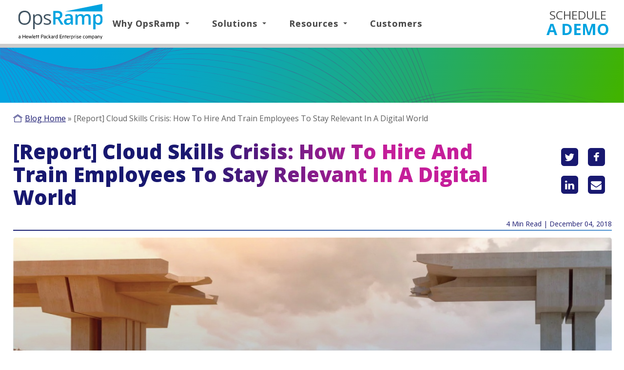

--- FILE ---
content_type: text/html; charset=UTF-8
request_url: https://blog.opsramp.com/cloud-skills
body_size: 20729
content:
<!doctype html><!--[if lt IE 7]> <html class="no-js lt-ie9 lt-ie8 lt-ie7" lang="en-us" > <![endif]--><!--[if IE 7]>    <html class="no-js lt-ie9 lt-ie8" lang="en-us" >        <![endif]--><!--[if IE 8]>    <html class="no-js lt-ie9" lang="en-us" >               <![endif]--><!--[if gt IE 8]><!--><html class="no-js" lang="en-us"><!--<![endif]--><head>
    <meta charset="utf-8">
    <meta http-equiv="X-UA-Compatible" content="IE=edge,chrome=1">
    <meta name="author" content="Jordan Sher">
    <meta name="description" content="Our Cloud Skills Crisis report explains how companies are preparing for a hybrid transformation future.">
    <meta name="generator" content="HubSpot">
    <title>[Report] Cloud Skills Crisis: How To Hire And Train Employees To Stay Relevant In A Digital World</title>
    <link rel="shortcut icon" href="https://blog.opsramp.com/hubfs/favicon-96x96.png">
    
<meta name="viewport" content="width=device-width, initial-scale=1">

    <script src="/hs/hsstatic/jquery-libs/static-1.1/jquery/jquery-1.7.1.js"></script>
<script>hsjQuery = window['jQuery'];</script>
    <meta property="og:description" content="Our Cloud Skills Crisis report explains how companies are preparing for a hybrid transformation future.">
    <meta property="og:title" content="[Report] Cloud Skills Crisis: How To Hire And Train Employees To Stay Relevant In A Digital World">
    <meta name="twitter:description" content="Our Cloud Skills Crisis report explains how companies are preparing for a hybrid transformation future.">
    <meta name="twitter:title" content="[Report] Cloud Skills Crisis: How To Hire And Train Employees To Stay Relevant In A Digital World">

    

    
    <style>
a.cta_button{-moz-box-sizing:content-box !important;-webkit-box-sizing:content-box !important;box-sizing:content-box !important;vertical-align:middle}.hs-breadcrumb-menu{list-style-type:none;margin:0px 0px 0px 0px;padding:0px 0px 0px 0px}.hs-breadcrumb-menu-item{float:left;padding:10px 0px 10px 10px}.hs-breadcrumb-menu-divider:before{content:'›';padding-left:10px}.hs-featured-image-link{border:0}.hs-featured-image{float:right;margin:0 0 20px 20px;max-width:50%}@media (max-width: 568px){.hs-featured-image{float:none;margin:0;width:100%;max-width:100%}}.hs-screen-reader-text{clip:rect(1px, 1px, 1px, 1px);height:1px;overflow:hidden;position:absolute !important;width:1px}
</style>

<link rel="stylesheet" href="/hs/hsstatic/cos-LanguageSwitcher/static-1.336/sass/LanguageSwitcher.css">
<link rel="stylesheet" href="/hs/hsstatic/AsyncSupport/static-1.501/sass/comments_listing_asset.css">
    <script type="application/ld+json">
{
  "mainEntityOfPage" : {
    "@type" : "WebPage",
    "@id" : "https://blog.opsramp.com/cloud-skills"
  },
  "author" : {
    "name" : "Jordan Sher",
    "url" : "https://blog.opsramp.com/author/jordan-sher",
    "@type" : "Person"
  },
  "headline" : "[Report] Cloud Skills Crisis: How To Hire And Train Employees To Stay Relevant In A Digital World",
  "datePublished" : "2018-12-04T11:11:26.000Z",
  "dateModified" : "2020-02-20T07:09:01.363Z",
  "publisher" : {
    "name" : "OpsRamp,Inc.",
    "logo" : {
      "url" : "https://cdn2.hubspot.net/hubfs/308166/logo.png",
      "@type" : "ImageObject"
    },
    "@type" : "Organization"
  },
  "@context" : "https://schema.org",
  "@type" : "BlogPosting",
  "image" : [ "https://cdn2.hubspot.net/hubfs/308166/Blog_images/Cloud-Skills-Crisis-report-hero.jpg" ]
}
</script>


    

<!-- START ANALYTICS SCRIPT -->
    <script type="text/javascript" async defer src="https://www.hpe.com/global/metrics/easy/basic_measurement.js">
    </script>
    <!-- END ANALYTICS SCRIPT -->
<!-- Hotjar Tracking Code for http://blog.opsramp.com/ -->
<script>
    (function(h,o,t,j,a,r){
        h.hj=h.hj||function(){(h.hj.q=h.hj.q||[]).push(arguments)};
        h._hjSettings={hjid:653032,hjsv:6};
        a=o.getElementsByTagName('head')[0];
        r=o.createElement('script');r.async=1;
        r.src=t+h._hjSettings.hjid+j+h._hjSettings.hjsv;
        a.appendChild(r);
    })(window,document,'https://static.hotjar.com/c/hotjar-','.js?sv=');
</script>
<meta property="og:image" content="https://blog.opsramp.com/hubfs/Blog_images/Cloud-Skills-Crisis-report-hero.jpg">
<meta property="og:image:width" content="1180">
<meta property="og:image:height" content="400">
<meta property="og:image:alt" content="Cloud-Skills-Crisis-report-hero">
<meta name="twitter:image" content="https://blog.opsramp.com/hubfs/Blog_images/Cloud-Skills-Crisis-report-hero.jpg">
<meta name="twitter:image:alt" content="Cloud-Skills-Crisis-report-hero">

<meta property="og:url" content="https://blog.opsramp.com/cloud-skills">
<meta name="twitter:card" content="summary_large_image">
<meta name="twitter:creator" content="@headfullofideas">

<link rel="canonical" href="https://blog.opsramp.com/cloud-skills">


<!--<script src='/_hcms/raw-resource?path=Coded%20files/Custom/page/OpsRamp_Feb20-theme/InfiniteScroll-Masonry.js&portalId=308166&t=1584081926228&hs_preview_key=dud_--Hk9mUUWkpk5luKhw&template_id=26971738269'></script>-->
<script src="https://blog.opsramp.com/hubfs/hub_generated/template_assets/1/26973365026/1742028632267/template_InfiniteScroll-Masonry.min.js"></script>

<meta name="google-site-verification" content="pvsorraNEyI84kUQgpmI83_SOmdHokxkgJyInafM4jw">
<link rel="stylesheet" id="open-sans-css" href="//fonts.googleapis.com/css?family=Open+Sans%3A300italic%2C400italic%2C600italic%2C300%2C400%2C600&amp;subset=latin%2Clatin-ext&amp;ver=4.1" type="text/css" media="all">
<!-- Google Tag Manager -->
<script>(function(w,d,s,l,i){w[l]=w[l]||[];w[l].push({'gtm.start':
new Date().getTime(),event:'gtm.js'});var f=d.getElementsByTagName(s)[0],
j=d.createElement(s),dl=l!='dataLayer'?'&l='+l:'';j.async=true;j.src=
'https://www.googletagmanager.com/gtm.js?id='+i+dl;f.parentNode.insertBefore(j,f);
})(window,document,'script','dataLayer','GTM-KFC68V8');</script>
<!-- End Google Tag Manager -->


<meta property="og:type" content="article">
<link rel="alternate" type="application/rss+xml" href="https://blog.opsramp.com/rss.xml">
<meta name="twitter:domain" content="blog.opsramp.com">
<meta name="twitter:site" content="@OpsRamp">
<script src="//platform.linkedin.com/in.js" type="text/javascript">
    lang: en_US
</script>

<meta http-equiv="content-language" content="en-us">
<link rel="alternate" hreflang="en-us" href="https://blog.opsramp.com/cloud-skills">
<link rel="alternate" hreflang="ja" href="https://blog.opsramp.com/ja/cloud-skills">
<link rel="stylesheet" href="//7052064.fs1.hubspotusercontent-na1.net/hubfs/7052064/hub_generated/template_assets/DEFAULT_ASSET/1767723259071/template_layout.min.css">


<link rel="stylesheet" href="https://blog.opsramp.com/hubfs/hub_generated/template_assets/1/25348635950/1763457228514/template_OpsRamp_Feb20-style.css">


    <link rel="stylesheet" href="https://netdna.bootstrapcdn.com/font-awesome/4.7.0/css/font-awesome.css" media="none" onload="if(media!='all')media='all'">
<!-- Hotjar Tracking Code for http://blog.opsramp.com/ -->
<script>

    (function(h,o,t,j,a,r){
        h.hj=h.hj||function(){(h.hj.q=h.hj.q||[]).push(arguments)};
        h._hjSettings={hjid:653032,hjsv:6};
        a=o.getElementsByTagName('head')[0];
        r=o.createElement('script');r.async=1;
        r.src=t+h._hjSettings.hjid+j+h._hjSettings.hjsv;
        a.appendChild(r);
    })(window,document,'https://static.hotjar.com/c/hotjar-','.js?sv=');
</script>
<script>
// When the user scrolls the page, execute myFunction 
window.onscroll = function() {myFunction()};

function myFunction() {
  var winScroll = document.body.scrollTop || document.documentElement.scrollTop;
  var height = document.documentElement.scrollHeight - document.documentElement.clientHeight;
  var scrolled = (winScroll / height) * 100;
  document.getElementById("myBar").style.width = scrolled + "%";
}
</script>

<link href="//designers.hubspot.com/hs-fs/hub/327485/file-2054199286-css/font-awesome.css" rel="stylesheet">

<script>
/**
 * jQuery Expanding Grid plugin.
 *
 * By Dan Boulet - https://danboulet.com
 */
(function ($, window, document) {

// Enable strict mode
"use strict";

/**
 * Return the last element in the current row of a grid layout.
 */
var getLastSiblingInRow = function (element) {
	var candidate = element,
			elementTop = element.offsetTop;

	// Loop through the element’s next siblings and look for the first one which
	// is positioned further down the page.
	while (candidate.nextElementSibling !== null) {
		if (candidate.nextElementSibling.offsetTop > elementTop) {
			return candidate;
		}
		candidate = candidate.nextElementSibling;
	}
	return candidate;
};

/**
 * Calculate the distance that we need to scroll the page to bring a
 * section, defined as the area between the top and bottom, into view.
 */
var calculatePageScrollDistance = function (top, bottom) {
	var windowScrollDistance = $(window).scrollTop(),
			windowHeight = $(window).height(),
			scrollDistanceToTop,
			scrollDistanceToBottom;

	// Scroll to the top of the section if the we are already scrolled past it.
	if (windowScrollDistance >= top) {
		return top - windowScrollDistance;
	}
	// Do nothing if there is enough space to show the section without having to scroll.
	else if ((windowScrollDistance + windowHeight) >= bottom) {
		return 0;
	}
	else {
		// Find the maximum distance we can scroll without passing the top of the section.
		scrollDistanceToTop = top - windowScrollDistance;
		// Find the distance we need to scroll to reveal the entire section.
		scrollDistanceToBottom = bottom - (windowScrollDistance + windowHeight);

		return Math.min(scrollDistanceToTop, scrollDistanceToBottom);
	}
};

/**
 * Create the expanding preview grid.
 */
var expandingGrid = function (context, options) {
	var defaults = {
		animationDuration: 250,
		linksSelector: '.links a',
		expandingAreaSelector: '.expanding-container',
		closeButtonMarkup: '<a href="#" class="close-button">Close</a>',
		spacerMarkup: '<span class="spacer" aria-hidden="true"/>',
		elementActiveClass: 'active',
		elementExpandedClass: 'expanded',
		onExpandBefore: false,
		onExpandAfter: false
	};

	var settings = $.extend({}, defaults, options);

	var isExpanded = false;
	var activeLink = false;
	var activeExpandedArea = false;
	var activeExpandedAreaTop = false;
	var activeExpandedAreaHeight = false;
	var lastItemInActiveRow = false;
	var activeRowChanged = false;
	var checkExpandedAreaResize = false;
	var $links = $(settings.linksSelector, context);
	var $expandingAreas = $(settings.expandingAreaSelector, context);
	var $closeButton = $(settings.closeButtonMarkup);
	var $spacer = $(settings.spacerMarkup);
	var $secondarySpacer = $spacer.clone();

	/**
	 * Scroll a section of the page into view, using animation.
	 */
	var scrollSectionIntoView = function (top, bottom, duration, callback) {
		var animate;
		var scroll = 0;
		var distance = calculatePageScrollDistance(top, bottom);
		var windowScrollDistance = $(window).scrollTop();
		var timeLeft;

		// Set default duration.
		duration = (typeof duration === 'undefined') ? settings.animationDuration : duration;
		timeLeft = duration;

		var start = new Date().getTime();
		var last = start;
		var tick = function() {
			timeLeft = Math.max(duration - (new Date() - start), 0);

			var x = (timeLeft === 0 || distance === 0) ? 0 : ((new Date() - last) / timeLeft * distance);
			var diff = (distance > 0 ? Math.min(x, distance) : Math.max(x, distance));
			distance = distance - diff;
			scroll += diff;
			window.scrollTo(0, windowScrollDistance + scroll);

			last = new Date().getTime();

			if (last - start <= duration) {
				animate = (window.requestAnimationFrame && requestAnimationFrame(tick)) || setTimeout(tick, 16);
			}
			else {
				if (typeof callback === 'function') {
					callback();
				}
			}
		};

		tick();
	};

	// Process the links.
	$links.each(function () {
		var $this = $(this);
		var targetId = $this.attr('href').match(/#([^\?]+)/)[1];
		var target = document.getElementById(targetId);

		if (target) {
			$this.click(function (event) {
				var clickedLink = this;
				var scrollTargetOffset;
				var closeButtonAnimationDelay;

				event.preventDefault();

				// Is this link already expanded?
				if (isExpanded && activeLink === clickedLink) {
					// Close it.
					$closeButton.click();
				}
				// Otherwise, expand it.
				else {
					$links.removeClass(settings.elementActiveClass).filter($this).addClass(settings.elementActiveClass).parent('li').each(function () {
						var lastSibling = getLastSiblingInRow(this);
						activeRowChanged = lastSibling !== lastItemInActiveRow;
						if (activeRowChanged) {
							lastItemInActiveRow = lastSibling;
						}
						// If we are changing rows, replace spacer with secondary spacer.
						if (isExpanded && activeRowChanged) {
							$secondarySpacer.height($spacer.height());
							$spacer.height(0).replaceWith($secondarySpacer);
						}
						$(lastItemInActiveRow).after($spacer);
					});
					if (isExpanded && activeRowChanged) {
						$secondarySpacer.animate({height: 0}, settings.animationDuration, function () {
							$(this).detach();
						});
						$closeButton.removeClass(settings.elementActiveClass).hide();
					}
					scrollTargetOffset = ($secondarySpacer.position().top < $spacer.position().top ? $secondarySpacer.height() : 0);
					activeExpandedAreaTop = ($spacer.position().top - scrollTargetOffset);
					$expandingAreas.removeClass(settings.elementExpandedClass).hide().filter(target).each(function () {
							var $this = $(this);
							var autoHeight = $this.height();
							var autoOuterHeight = $this.outerHeight();
							var initialHeight = (isExpanded && activeExpandedAreaHeight && (activeRowChanged === false)) ? activeExpandedAreaHeight : 0;

							stopExpandedAreaMonitor();

							$spacer.animate({height: autoHeight + 'px'}, settings.animationDuration);

							$this.css({
								height: initialHeight + 'px',
								position: 'absolute',
								left: 0,
								top: $spacer.position().top + 'px'
							}).show(0, function () {
								// Callback.
								if (typeof settings.onExpandBefore === 'function') {
									settings.onExpandBefore.call(this);
								}
							}).animate({
								height: autoHeight + 'px',
								top: activeExpandedAreaTop + 'px'
							}, settings.animationDuration, function () {
								$this.css({height: 'auto'}).addClass(settings.elementExpandedClass);

								// Set a timer to monitor changes to expanded area’s height.
								activeExpandedAreaHeight = $this.height();
								checkExpandedAreaResize = setInterval(function () {
									var activeExpandedAreaNewHeight = $this.height();
									if (activeExpandedAreaNewHeight !== activeExpandedAreaHeight) {
										activeExpandedAreaHeight = activeExpandedAreaNewHeight;
										syncExpandedAreaWithSpacer();
									}
								}, 1000);

								// Callback.
								if (typeof settings.onExpandAfter === 'function') {
									settings.onExpandAfter.call(this);
								}
							});

							// Scroll the page to bring the active link and preview into view.
							var scrollTargetTop = $(clickedLink).offset().top - scrollTargetOffset;
							var scrollTargetBottom = $this.offset().top + autoOuterHeight + 20 - scrollTargetOffset;
							scrollSectionIntoView(scrollTargetTop, scrollTargetBottom);
						});

					// Activate close button.
					closeButtonAnimationDelay = (isExpanded && activeRowChanged && ($this.parent().index() > $(activeLink).parent().index())) ? settings.animationDuration : (settings.animationDuration / 4);
					$closeButton.css({
							position: 'absolute',
							right: 0,
							top: activeExpandedAreaTop + 'px'
						}).delay(closeButtonAnimationDelay).fadeIn(settings.animationDuration, function () {
							$(this).addClass(settings.elementActiveClass);
						});

					// Set global variables.
					activeLink = this;
					activeExpandedArea = target;
					isExpanded = true;
				}
			});
		}
	});

	// Process the close button.
	$closeButton.appendTo(context).hide().click(function (event) {
		var $activeLink = $(activeLink);
		var activeLinkTopOffset = $activeLink.offset().top;
		var activeLinkBottomOffset = activeLinkTopOffset + $activeLink.outerHeight();

		event.preventDefault();

		// DOM manipulation and animations.
		$links.removeClass(settings.elementActiveClass);
		$expandingAreas.slideUp(settings.animationDuration).removeClass(settings.elementExpandedClass);
		$closeButton.removeClass('active').hide();
		$spacer.animate({height: 0}, settings.animationDuration, function () {
			$spacer.detach();
		});

		// Scroll the page to bring the active link into view.
		scrollSectionIntoView(activeLinkTopOffset, activeLinkBottomOffset);

		stopExpandedAreaMonitor();

		// Reset global variables.
		isExpanded = false;
		activeLink = false;
		activeExpandedArea = false;
	});

	/**
	 * Stop monitoring size of expanded area.
	 */
	var stopExpandedAreaMonitor = function () {
		if (checkExpandedAreaResize) {
			clearInterval(checkExpandedAreaResize);
		}
	};

	/**
	 * Match preview and spacer in height and position.
	 */
	var syncExpandedAreaWithSpacer = function () {
		if (activeExpandedArea && isExpanded) {
			$spacer.height($(activeExpandedArea).height());
			activeExpandedAreaTop = $spacer.position().top;
			$closeButton.add(activeExpandedArea).css({top: activeExpandedAreaTop + 'px'});
		}
	};

	/**
	 * Place spacer in proper position within grid.
	 */
	var positionSpacer = function () {
		var lastSibling;
		if (activeLink && lastItemInActiveRow && isExpanded) {
			// Remove spacer.
			$spacer.detach();
			lastSibling = getLastSiblingInRow($(activeLink).parent()[0]);
			// Reposition spacer, if necessary.
			if (lastItemInActiveRow !== lastSibling) {
				console.log(lastSibling);
				lastItemInActiveRow = lastSibling;
			}
			// Restore spacer.
			$(lastItemInActiveRow).after($spacer);
		}
	};

	// React to window resize.
	$(window).resize(function () {
		if (isExpanded) {
			positionSpacer();
			syncExpandedAreaWithSpacer();
		}
	});
};

// Create the jQuery plugin.
$.fn.expandingGrid = function (options) {
	return this.each(function () {
		expandingGrid(this, options);
	});
};

})(jQuery, window, document);

$(document).ready(function () {
	$('.expanding-grid').expandingGrid();
});
</script>
    

</head>
<body class="blog   hs-content-id-6696963235 hs-blog-post hs-content-path-cloud-skills hs-content-name-report-cloud-skills-crisis-how-to-hire-and-train-e hs-blog-name-the-opsramp-blog hs-blog-id-327628212" style="font-size: 16px;">
    <div class="header-container-wrapper">
    <div class="header-container container-fluid">

<div class="row-fluid-wrapper row-depth-1 row-number-1 ">
<div class="row-fluid ">
<div class="span12 widget-span widget-type-global_group " style="" data-widget-type="global_group" data-x="0" data-w="12">
<div class="" data-global-widget-path="generated_global_groups/1902526038.html"><div class="row-fluid-wrapper row-depth-1 row-number-1 ">
<div class="row-fluid ">
<div class="span12 widget-span widget-type-cell custom-header-container" style="" data-widget-type="cell" data-x="0" data-w="12">

<div class="row-fluid-wrapper row-depth-1 row-number-2 ">
<div class="row-fluid ">
<div class="span12 widget-span widget-type-cell custom-header-bg" style="" data-widget-type="cell" data-x="0" data-w="12">

<div class="row-fluid-wrapper row-depth-1 row-number-3 ">
<div class="row-fluid ">
<div class="span12 widget-span widget-type-cell " style="" data-widget-type="cell" data-x="0" data-w="12">

<div class="row-fluid-wrapper row-depth-1 row-number-4 ">
<div class="row-fluid ">
<div class="span12 widget-span widget-type-cell " style="min-height:90px;" data-widget-type="cell" data-x="0" data-w="12">

<div class="row-fluid-wrapper row-depth-2 row-number-1 ">
<div class="row-fluid ">
<div class="span2 widget-span widget-type-rich_text custom-logo" style="padding:0!important;" data-widget-type="rich_text" data-x="0" data-w="2">
<div class="cell-wrapper layout-widget-wrapper">
<span id="hs_cos_wrapper_module_1413799584603899" class="hs_cos_wrapper hs_cos_wrapper_widget hs_cos_wrapper_type_rich_text" style="" data-hs-cos-general-type="widget" data-hs-cos-type="rich_text"><a href="https://www.opsramp.com/"><img src="https://blog.opsramp.com/hubfs/HPE_OpsRamp_Logo_Gray_Blue_RGB-0423.svg" alt="OpsRamp" title="OpsRamp" data-constrained="true" width="100%"></a></span>
</div><!--end layout-widget-wrapper -->
</div><!--end widget-span -->
<div class="span8 widget-span widget-type-cell " style="" data-widget-type="cell" data-x="2" data-w="8">

<div class="row-fluid-wrapper row-depth-2 row-number-2 ">
<div class="row-fluid ">
       <div id="vTopHeader">
<div class="span12 widget-span widget-type-menu " style="font-weight: 700;" data-widget-type="menu" data-x="0" data-w="12">
<div class="cell-wrapper layout-widget-wrapper">
<span id="hs_cos_wrapper_module_1420200605222996" class="hs_cos_wrapper hs_cos_wrapper_widget hs_cos_wrapper_type_menu" style="" data-hs-cos-general-type="widget" data-hs-cos-type="menu"><div id="hs_menu_wrapper_module_1420200605222996" class="hs-menu-wrapper active-branch flyouts hs-menu-flow-horizontal" role="navigation" data-sitemap-name="Blog Top Flyout Menu" data-menu-id="2577008455" aria-label="Navigation Menu">
 <ul role="menu">
  <li class="hs-menu-item hs-menu-depth-1 hs-item-has-children" role="none"><a href="http://#" aria-haspopup="true" aria-expanded="false" role="menuitem">Why OpsRamp<small>▼</small></a>
   <ul role="menu" class="hs-menu-children-wrapper">
    <li class="hs-menu-item hs-menu-depth-2" role="none"><a href="https://www.opsramp.com/msps/" role="menuitem">For MSP</a></li>
    <li class="hs-menu-item hs-menu-depth-2" role="none"><a href="https://www.opsramp.com/enterprises/" role="menuitem">For Enterprises</a></li>
    <li class="hs-menu-item hs-menu-depth-2" role="none"><a href="https://www.opsramp.com/for-partners/" role="menuitem">For Partners</a></li>
   </ul></li>
  <li class="hs-menu-item hs-menu-depth-1 hs-item-has-children" role="none"><a href="https://www.opsramp.com/opsramp-platform/" aria-haspopup="true" aria-expanded="false" role="menuitem">Solutions<small>▼</small></a>
   <ul role="menu" class="hs-menu-children-wrapper">
    <li class="hs-menu-item hs-menu-depth-2" role="none"><a href="https://www.opsramp.com/solutions/incident-management/" role="menuitem">Event &amp; Incident Management</a></li>
    <li class="hs-menu-item hs-menu-depth-2" role="none"><a href="https://www.opsramp.com/solutions/automation/" role="menuitem">Remediation &amp; Automation</a></li>
    <li class="hs-menu-item hs-menu-depth-2" role="none"><a href="https://www.opsramp.com/solutions/hybrid-observability/" role="menuitem">Hybrid Observability</a></li>
    <li class="hs-menu-item hs-menu-depth-2" role="none"><a href="https://www.opsramp.com/opsramp-platform/" role="menuitem">Platform</a></li>
    <li class="hs-menu-item hs-menu-depth-2" role="none"><a href="https://www.opsramp.com/integrations/" role="menuitem">Integrations</a></li>
    <li class="hs-menu-item hs-menu-depth-2" role="none"><a href="https://www.opsramp.com/opsramp-platform/security/" role="menuitem">Security</a></li>
    <li class="hs-menu-item hs-menu-depth-2" role="none"><a href="https://www.opsramp.com/solutions/aiops/" role="menuitem">AIOps</a></li>
    <li class="hs-menu-item hs-menu-depth-2" role="none"><a href="https://www.opsramp.com/solutions/replace-legacy-tools/" role="menuitem">Tool Consolidation (ROI)</a></li>
    <li class="hs-menu-item hs-menu-depth-2" role="none"><a href="https://www.opsramp.com/solutions/cloud-migration/" role="menuitem">Cloud Migration</a></li>
    <li class="hs-menu-item hs-menu-depth-2" role="none"><a href="https://www.opsramp.com/solutions/itom-as-a-service/" role="menuitem" target="_blank" rel="noopener">ITOM As A Service</a></li>
   </ul></li>
  <li class="hs-menu-item hs-menu-depth-1 hs-item-has-children" role="none"><a href="https://www.opsramp.com/resources/" aria-haspopup="true" aria-expanded="false" role="menuitem">Resources<small>▼</small></a>
   <ul role="menu" class="hs-menu-children-wrapper">
    <li class="hs-menu-item hs-menu-depth-2" role="none"><a href="https://www.opsramp.com/resources/" role="menuitem">Overview</a></li>
    <li class="hs-menu-item hs-menu-depth-2" role="none"><a href="https://www.opsramp.com/resources/?_resource_type=datasheet" role="menuitem">Datasheets</a></li>
    <li class="hs-menu-item hs-menu-depth-2" role="none"><a href="https://www.opsramp.com/resources/?_resource_type=insights" role="menuitem">Insights</a></li>
    <li class="hs-menu-item hs-menu-depth-2" role="none"><a href="https://www.opsramp.com/events/" role="menuitem">Events and Webinars</a></li>
    <li class="hs-menu-item hs-menu-depth-2" role="none"><a href="https://www.opsramp.com/resources/?_resource_type=videos" role="menuitem">Videos</a></li>
    <li class="hs-menu-item hs-menu-depth-2" role="none"><a href="https://docs.opsramp.com/" role="menuitem">OpsRamp Documentation</a></li>
   </ul></li>
  <li class="hs-menu-item hs-menu-depth-1" role="none"><a href="https://www.opsramp.com/customers/" role="menuitem">Customers</a></li>
 </ul>
</div></span></div><!--end layout-widget-wrapper -->
   </div><!--end widget-span -->
                      </div>
    </div><!--end row-->
</div><!--end row-wrapper -->

</div><!--end widget-span -->
<div class="span1 widget-span widget-type-custom_widget " style="" data-widget-type="custom_widget" data-x="10" data-w="1">
<div id="hs_cos_wrapper_module_16613692569811514" class="hs_cos_wrapper hs_cos_wrapper_widget hs_cos_wrapper_type_module widget-type-rich_text" style="" data-hs-cos-general-type="widget" data-hs-cos-type="module"><span id="hs_cos_wrapper_module_16613692569811514_" class="hs_cos_wrapper hs_cos_wrapper_widget hs_cos_wrapper_type_rich_text" style="" data-hs-cos-general-type="widget" data-hs-cos-type="rich_text"><div class="header__callout"><a href="https://info.opsramp.com/request-demo?hsLang=en-us" target="_blank" title="Schedule A Demo" rel="noopener"> Schedule <span class="main-nav__link--callout-bold">a Demo</span> </a>
<div style="font-size: 60%; padding-left: 10px; display: none;"><a href="http://www.opsramp.com" rel="alternate" hreflang="en"><img src="https://blog.opsramp.com/hs-fs/hubfs/en-us.png?width=32&amp;height=32&amp;name=en-us.png" height="32" width="32" alt="English" srcset="https://blog.opsramp.com/hs-fs/hubfs/en-us.png?width=16&amp;height=16&amp;name=en-us.png 16w, https://blog.opsramp.com/hs-fs/hubfs/en-us.png?width=32&amp;height=32&amp;name=en-us.png 32w, https://blog.opsramp.com/hs-fs/hubfs/en-us.png?width=48&amp;height=48&amp;name=en-us.png 48w, https://blog.opsramp.com/hs-fs/hubfs/en-us.png?width=64&amp;height=64&amp;name=en-us.png 64w, https://blog.opsramp.com/hs-fs/hubfs/en-us.png?width=80&amp;height=80&amp;name=en-us.png 80w, https://blog.opsramp.com/hs-fs/hubfs/en-us.png?width=96&amp;height=96&amp;name=en-us.png 96w" sizes="(max-width: 32px) 100vw, 32px"></a> <a href="https://blog.opsramp.com/ja//cloud-skills?hsLang=en-us"><img src="https://blog.opsramp.com/hs-fs/hubfs/ja.png?width=32&amp;height=32&amp;name=ja.png" height="32" width="32" alt="English" srcset="https://blog.opsramp.com/hs-fs/hubfs/ja.png?width=16&amp;height=16&amp;name=ja.png 16w, https://blog.opsramp.com/hs-fs/hubfs/ja.png?width=32&amp;height=32&amp;name=ja.png 32w, https://blog.opsramp.com/hs-fs/hubfs/ja.png?width=48&amp;height=48&amp;name=ja.png 48w, https://blog.opsramp.com/hs-fs/hubfs/ja.png?width=64&amp;height=64&amp;name=ja.png 64w, https://blog.opsramp.com/hs-fs/hubfs/ja.png?width=80&amp;height=80&amp;name=ja.png 80w, https://blog.opsramp.com/hs-fs/hubfs/ja.png?width=96&amp;height=96&amp;name=ja.png 96w" sizes="(max-width: 32px) 100vw, 32px"></a></div>
</div></span></div>

</div><!--end widget-span -->
<div class="span1 widget-span widget-type-custom_widget " style="display:none;" data-widget-type="custom_widget" data-x="11" data-w="1">
<div id="hs_cos_wrapper_module_16626509639451130" class="hs_cos_wrapper hs_cos_wrapper_widget hs_cos_wrapper_type_module widget-type-language_switcher" style="" data-hs-cos-general-type="widget" data-hs-cos-type="module"><span id="hs_cos_wrapper_module_16626509639451130_" class="hs_cos_wrapper hs_cos_wrapper_widget hs_cos_wrapper_type_language_switcher" style="" data-hs-cos-general-type="widget" data-hs-cos-type="language_switcher"><div class="lang_switcher_class">
   <div class="globe_class" onclick="">
       <ul class="lang_list_class">
           <li>
               <a class="lang_switcher_link" data-language="en-us" lang="en-us" href="https://blog.opsramp.com/cloud-skills">English - United States</a>
           </li>
           <li>
               <a class="lang_switcher_link" data-language="ja" lang="ja" href="https://blog.opsramp.com/ja/cloud-skills">日本語</a>
           </li>
       </ul>
   </div>
</div></span></div>

</div><!--end widget-span -->
</div><!--end row-->
</div><!--end row-wrapper -->

</div><!--end widget-span -->
</div><!--end row-->
</div><!--end row-wrapper -->

<div class="row-fluid-wrapper row-depth-1 row-number-1 ">
<div class="row-fluid ">
<div class="span12 widget-span widget-type-cell nav-subnav" style="display: none;" data-widget-type="cell" data-x="0" data-w="12">

<div class="row-fluid-wrapper row-depth-2 row-number-1 ">
<div class="row-fluid ">
<div class="span12 widget-span widget-type-cell page-center" style="" data-widget-type="cell" data-x="0" data-w="12">

<div class="row-fluid-wrapper row-depth-2 row-number-2 ">
<div class="row-fluid ">
<div id="vTopHeader" class="hidden-xs hidden-sm">
<div class="span9 widget-span widget-type-custom_widget " style="font-weight: 200;" data-widget-type="custom_widget" data-x="0" data-w="9">
<div id="hs_cos_wrapper_module_1660761483324466" class="hs_cos_wrapper hs_cos_wrapper_widget hs_cos_wrapper_type_module widget-type-menu" style="" data-hs-cos-general-type="widget" data-hs-cos-type="module">
<span id="hs_cos_wrapper_module_1660761483324466_" class="hs_cos_wrapper hs_cos_wrapper_widget hs_cos_wrapper_type_menu" style="" data-hs-cos-general-type="widget" data-hs-cos-type="menu"><div id="hs_menu_wrapper_module_1660761483324466_" class="hs-menu-wrapper active-branch flyouts hs-menu-flow-horizontal" role="navigation" data-sitemap-name="default" data-menu-id="82264262025" aria-label="Navigation Menu">
 <ul role="menu">
  <li class="hs-menu-item hs-menu-depth-1 hs-item-has-children" role="none"><a href="javascript:;" aria-haspopup="true" aria-expanded="false" role="menuitem" target="_self">Filter By <small>▼</small></a>
   <ul role="menu" class="hs-menu-children-wrapper">
    <li class="hs-menu-item hs-menu-depth-2" role="none"><a href="https://blog.opsramp.com/topic/opsramp-platform" role="menuitem" target="_self">OpsRamp Platform</a></li>
    <li class="hs-menu-item hs-menu-depth-2" role="none"><a href="https://blog.opsramp.com/topic/aiops" role="menuitem" target="_self">AIOps</a></li>
    <li class="hs-menu-item hs-menu-depth-2" role="none"><a href="https://blog.opsramp.com/topic/industry" role="menuitem" target="_self">Industry</a></li>
    <li class="hs-menu-item hs-menu-depth-2" role="none"><a href="https://blog.opsramp.com/topic/managed-service-providers" role="menuitem" target="_self">MSP</a></li>
    <li class="hs-menu-item hs-menu-depth-2" role="none"><a href="https://blog.opsramp.com/topic/news-events" role="menuitem" target="_self">News &amp; Events</a></li>
    <li class="hs-menu-item hs-menu-depth-2" role="none"><a href="https://blog.opsramp.com/topic/discovery-monitoring" role="menuitem" target="_self">Discovery &amp; Monitoring</a></li>
    <li class="hs-menu-item hs-menu-depth-2" role="none"><a href="https://blog.opsramp.com/topic/it-operations-management" role="menuitem" target="_self">IT Operations Management</a></li>
   </ul></li>
 </ul>
</div></span></div>

   </div><!--end widget-span -->
                      </div>
<div class="span3 widget-span widget-type-custom_widget " style="float: left;  margin-left: 0 !important;" data-widget-type="custom_widget" data-x="9" data-w="3">
<div id="hs_cos_wrapper_module_1529398144264171" class="hs_cos_wrapper hs_cos_wrapper_widget hs_cos_wrapper_type_module widget-type-rich_text" style="" data-hs-cos-general-type="widget" data-hs-cos-type="module"><span id="hs_cos_wrapper_module_1529398144264171_" class="hs_cos_wrapper hs_cos_wrapper_widget hs_cos_wrapper_type_rich_text" style="" data-hs-cos-general-type="widget" data-hs-cos-type="rich_text"><input class="addsearch" style="height: 40px; font-size: 12px; border-radius: 20px; cursor: auto; background-color: #ffffff; margin-top: 0px; background-image: url('https://addsearch.com/logo/AAAAAA-20.png'); background-repeat: no-repeat; background-position: 95% 50%;" autocomplete="off" disabled type="text"></span></div>

   </div><!--end widget-span -->
    </div><!--end row-->
</div><!--end row-wrapper -->

</div><!--end widget-span -->
</div><!--end row-->
</div><!--end row-wrapper -->

</div><!--end widget-span -->
</div><!--end row-->
</div><!--end row-wrapper -->

</div><!--end widget-span -->
</div><!--end row-->
</div><!--end row-wrapper -->

</div><!--end widget-span -->
</div><!--end row-->
</div><!--end row-wrapper -->

<div class="row-fluid-wrapper row-depth-1 row-number-1 ">
<div class="row-fluid ">
<div class="span12 widget-span widget-type-cell custom-menu-background" style="" data-widget-type="cell" data-x="0" data-w="12">

<div class="row-fluid-wrapper row-depth-1 row-number-2 ">
<div class="row-fluid ">
<div class="span12 widget-span widget-type-cell page-center" style="" data-widget-type="cell" data-x="0" data-w="12">

<div class="row-fluid-wrapper row-depth-1 row-number-3 ">
<div class="row-fluid ">
<div class="span12 widget-span widget-type-menu custom-menu-primary desktop-menu" style="display: none;" data-widget-type="menu" data-x="0" data-w="12">
<div class="cell-wrapper layout-widget-wrapper">
<span id="hs_cos_wrapper_module_13884994340213" class="hs_cos_wrapper hs_cos_wrapper_widget hs_cos_wrapper_type_menu" style="" data-hs-cos-general-type="widget" data-hs-cos-type="menu"><div class="hs-menu-wrapper active-branch hs-menu-flow-horizontal" role="navigation" data-sitemap-name="default_horizontal_menu_html">
    <ul>
        <li class="hs-menu-item hs-menu-depth-1 hs-item-has-children">
            <a href="#">Menu Item 1</a>
            <ul class="hs-menu-children-wrapper">
                <li class="hs-menu-item hs-menu-depth-2 hs-item-has-children">
                    <a href="#">Sub-menu Item 1</a>
                    <ul class="hs-menu-children-wrapper">
                        <li class="hs-menu-item hs-menu-depth-3">
                            <a href="#">Another Item</a>
                        </li>
                    </ul>
                </li>
                <li class="hs-menu-item hs-menu-depth-2">
                    <a href="#">Sub-menu Item 2</a>
                </li>
          </ul>
        </li>
        <li class="hs-menu-item hs-menu-depth-1 hs-item-has-children">
            <a href="#">Menu Item 2</a>
            <ul class="hs-menu-children-wrapper">
                <li class="hs-menu-item hs-menu-depth-2">
                    <a href="#">Yet Another Item</a>
                </li>
          </ul>
        </li>
        <li class="hs-menu-item hs-menu-depth-1">
            <a href="#">Menu Item 3</a>
        </li>
        <li class="hs-menu-item hs-menu-depth-1">
            <a href="#">Menu Item 4</a>
        </li>
    </ul>
</div>
</span></div><!--end layout-widget-wrapper -->
</div><!--end widget-span -->
</div><!--end row-->
</div><!--end row-wrapper -->

<div class="row-fluid-wrapper row-depth-1 row-number-4 ">
<div class="row-fluid ">
<div class="span12 widget-span widget-type-menu custom-menu-primary mobile-menu" style="" data-widget-type="menu" data-x="0" data-w="12">
<div class="cell-wrapper layout-widget-wrapper">
<span id="hs_cos_wrapper_module_14138757492051675" class="hs_cos_wrapper hs_cos_wrapper_widget hs_cos_wrapper_type_menu" style="" data-hs-cos-general-type="widget" data-hs-cos-type="menu"><div id="hs_menu_wrapper_module_14138757492051675" class="hs-menu-wrapper active-branch flyouts hs-menu-flow-horizontal" role="navigation" data-sitemap-name="Mobile Menu" data-menu-id="2577008400" aria-label="Navigation Menu">
 <ul role="menu">
  <li class="hs-menu-item hs-menu-depth-1" role="none"><a href="https://www.opsramp.com/" role="menuitem">Home</a></li>
  <li class="hs-menu-item hs-menu-depth-1 hs-item-has-children" role="none"><a href="javascript:;" aria-haspopup="true" aria-expanded="false" role="menuitem">Capabilities</a>
   <ul role="menu" class="hs-menu-children-wrapper">
    <li class="hs-menu-item hs-menu-depth-2" role="none"><a href="https://www.opsramp.com/solutions/hybrid-observability/" role="menuitem">HYBRID OBSERVABILITY</a></li>
    <li class="hs-menu-item hs-menu-depth-2" role="none"><a href="https://www.opsramp.com/solutions/incident-management/" role="menuitem">EVENT &amp; INCIDENT MANAGEMENT</a></li>
    <li class="hs-menu-item hs-menu-depth-2" role="none"><a href="https://www.opsramp.com/solutions/automation/" role="menuitem">INTELLIGENT AUTOMATION</a></li>
    <li class="hs-menu-item hs-menu-depth-2" role="none"><a href="https://www.opsramp.com/opsramp-platform/" role="menuitem">PLATFORM</a></li>
    <li class="hs-menu-item hs-menu-depth-2" role="none"><a href="https://www.opsramp.com/integrations/" role="menuitem">Integrations</a></li>
    <li class="hs-menu-item hs-menu-depth-2" role="none"><a href="https://www.opsramp.com/opsramp-platform/security/" role="menuitem">Security</a></li>
   </ul></li>
  <li class="hs-menu-item hs-menu-depth-1 hs-item-has-children" role="none"><a href="http://#" aria-haspopup="true" aria-expanded="false" role="menuitem">Solutions</a>
   <ul role="menu" class="hs-menu-children-wrapper">
    <li class="hs-menu-item hs-menu-depth-2" role="none"><a href="https://www.opsramp.com/solutions/aiops/" role="menuitem">AIOps</a></li>
    <li class="hs-menu-item hs-menu-depth-2" role="none"><a href="https://www.opsramp.com/solutions/replace-legacy-tools/" role="menuitem">TOOL CONSOLIDATION (ROI)</a></li>
    <li class="hs-menu-item hs-menu-depth-2" role="none"><a href="https://www.opsramp.com/solutions/cloud-migration/" role="menuitem">Cloud Migration</a></li>
    <li class="hs-menu-item hs-menu-depth-2" role="none"><a href="https://www.opsramp.com/solutions/replace-legacy-tools/" role="menuitem">ITOM AS A SERVICE</a></li>
    <li class="hs-menu-item hs-menu-depth-2" role="none"><a href="https://www.opsramp.com/msp" role="menuitem">For MSP</a></li>
    <li class="hs-menu-item hs-menu-depth-2" role="none"><a href="https://www.opsramp.com/enterprises/" role="menuitem">For Enterprises</a></li>
   </ul></li>
  <li class="hs-menu-item hs-menu-depth-1" role="none"><a href="https://www.opsramp.com/customers/" role="menuitem">Customers</a></li>
  <li class="hs-menu-item hs-menu-depth-1 hs-item-has-children" role="none"><a href="javascript:;" aria-haspopup="true" aria-expanded="false" role="menuitem">About Us</a>
   <ul role="menu" class="hs-menu-children-wrapper">
    <li class="hs-menu-item hs-menu-depth-2" role="none"><a href="https://www.opsramp.com/about-opsramp/" role="menuitem">Company</a></li>
    <li class="hs-menu-item hs-menu-depth-2" role="none"><a href="https://www.opsramp.com/partners/" role="menuitem">Partners</a></li>
    <li class="hs-menu-item hs-menu-depth-2" role="none"><a href="https://www.opsramp.com/about-opsramp/newsroom/" role="menuitem">Newsroom</a></li>
    <li class="hs-menu-item hs-menu-depth-2" role="none"><a href="https://www.opsramp.com/about-opsramp/contact-us/" role="menuitem">Contact Us</a></li>
   </ul></li>
  <li class="hs-menu-item hs-menu-depth-1 hs-item-has-children" role="none"><a href="javascript:;" aria-haspopup="true" aria-expanded="false" role="menuitem">Resources</a>
   <ul role="menu" class="hs-menu-children-wrapper">
    <li class="hs-menu-item hs-menu-depth-2" role="none"><a href="https://www.opsramp.com/resources/" role="menuitem">Overview</a></li>
    <li class="hs-menu-item hs-menu-depth-2" role="none"><a href="https://www.opsramp.com/resources/?_resource_type=datasheet" role="menuitem">Datasheets</a></li>
    <li class="hs-menu-item hs-menu-depth-2" role="none"><a href="https://www.opsramp.com/resources/?_resource_type=insights" role="menuitem">Insights</a></li>
    <li class="hs-menu-item hs-menu-depth-2" role="none"><a href="https://www.opsramp.com/events/" role="menuitem">Events and Webinars</a></li>
    <li class="hs-menu-item hs-menu-depth-2" role="none"><a href="https://www.opsramp.com/resources/?_resource_type=videos" role="menuitem">Videos</a></li>
    <li class="hs-menu-item hs-menu-depth-2" role="none"><a href="https://docs.opsramp.com/" role="menuitem">OpsRamp Documentation</a></li>
   </ul></li>
  <li class="hs-menu-item hs-menu-depth-1" role="none"><a href="https://info.opsramp.com/request-demo" role="menuitem">SCHEDULE A DEMO</a></li>
 </ul>
</div></span></div><!--end layout-widget-wrapper -->
</div><!--end widget-span -->
</div><!--end row-->
</div><!--end row-wrapper -->

</div><!--end widget-span -->
</div><!--end row-->
</div><!--end row-wrapper -->

</div><!--end widget-span -->
</div><!--end row-->
</div><!--end row-wrapper -->

</div><!--end widget-span -->
</div><!--end row-->
</div><!--end row-wrapper -->
</div>
</div><!--end widget-span -->
</div><!--end row-->
</div><!--end row-wrapper -->

    </div><!--end header -->
</div><!--end header wrapper -->

<div class="body-container-wrapper">
    <div class="body-container container-fluid">

<div class="row-fluid-wrapper row-depth-1 row-number-1 ">
<div class="row-fluid ">
<div class="span12 widget-span widget-type-custom_widget " style=" position: fixed;     width: 100%;top:90px;" data-widget-type="custom_widget" data-x="0" data-w="12">
<div id="hs_cos_wrapper_module_15810680761631260" class="hs_cos_wrapper hs_cos_wrapper_widget hs_cos_wrapper_type_module widget-type-rich_text" style="" data-hs-cos-general-type="widget" data-hs-cos-type="module"><span id="hs_cos_wrapper_module_15810680761631260_" class="hs_cos_wrapper hs_cos_wrapper_widget hs_cos_wrapper_type_rich_text" style="" data-hs-cos-general-type="widget" data-hs-cos-type="rich_text"><div class="progress-container">
<div class="progress-bar" id="myBar">&nbsp;</div>
</div></span></div>

</div><!--end widget-span -->
</div><!--end row-->
</div><!--end row-wrapper -->

<div class="row-fluid-wrapper row-depth-1 row-number-2 ">
<div class="row-fluid ">
<div class="span12 widget-span widget-type-cell full-width-bg" style="" data-widget-type="cell" data-x="0" data-w="12">

<div class="row-fluid-wrapper row-depth-1 row-number-3 ">
<div class="row-fluid ">
<div class="span12 widget-span widget-type-cell page-center" style="" data-widget-type="cell" data-x="0" data-w="12">

</div><!--end widget-span -->
</div><!--end row-->
</div><!--end row-wrapper -->

</div><!--end widget-span -->
</div><!--end row-->
</div><!--end row-wrapper -->

<div class="row-fluid-wrapper row-depth-1 row-number-4 ">
<div class="row-fluid ">
<div class="span12 widget-span widget-type-cell page-center content-wrapper" style="" data-widget-type="cell" data-x="0" data-w="12">

<div class="row-fluid-wrapper row-depth-1 row-number-5 ">
<div class="row-fluid ">
<div class="span12 widget-span widget-type-cell " style="" data-widget-type="cell" data-x="0" data-w="12">

<div class="row-fluid-wrapper row-depth-1 row-number-6 ">
<div class="row-fluid ">
<div class="span12 widget-span widget-type-cell blog-content" style="" data-widget-type="cell" data-x="0" data-w="12">

<div class="row-fluid-wrapper row-depth-1 row-number-7 ">
<div class="row-fluid ">
<div class="span12 widget-span widget-type-blog_content " style="" data-widget-type="blog_content" data-x="0" data-w="12">
<meta name="image" property="og:image" content="https://cdn2.hubspot.net/hubfs/308166/Blog_images/Cloud-Skills-Crisis-report-hero.jpg">

<div class="blog-section">
    <div class="blog-post-wrapper cell-wrapper">
       <!--<div class="section post-header col small-full-width medium-three-quarters large-three-quarters xlarge-two-thirds col-centered">-->
      <nav id="breadcrumbs" class="breadcrumbs__container"><span><span><a href="https://blog.opsramp.com/">Blog Home</a> » <span class="breadcrumb_last" aria-current="page"><span id="hs_cos_wrapper_name" class="hs_cos_wrapper hs_cos_wrapper_meta_field hs_cos_wrapper_type_text" style="" data-hs-cos-general-type="meta_field" data-hs-cos-type="text">[Report] Cloud Skills Crisis: How To Hire And Train Employees To Stay Relevant In A Digital World</span></span></span></span></nav>
      <div style="clear: both;"></div>
      <div class="bottom-line span12 m0">
      <div class="section post-header col span10">
                                <h1 class="call-to-action__content-title--grad"><a href="https://blog.opsramp.com/cloud-skills" id="hubspot-name" class="link hubspot-editable" data-hubspot-form-id="name" data-hubspot-name="Blog Title"><span id="hs_cos_wrapper_name" class="hs_cos_wrapper hs_cos_wrapper_meta_field hs_cos_wrapper_type_text" style="" data-hs-cos-general-type="meta_field" data-hs-cos-type="text">[Report] Cloud Skills Crisis: How To Hire And Train Employees To Stay Relevant In A Digital World</span></a></h1>
      </div> <div class="span2"><div class="share-container">
  <div class="icon-box"><a href="http://twitter.com/share?url=https://blog.opsramp.com/cloud-skills" onclick="window.open(this.href, 'mywin', 'left=20,top=20,width=500,height=500,toolbar=1,resizable=0'); return false;"><i class="fa fa-twitter"></i></a></div>
        <div class="icon-box"><a href="javascript:;" title="facebook" target="popup" onclick="window.open('http://www.facebook.com/sharer/sharer.php?u=https://blog.opsramp.com/cloud-skills','Facebook Share','width=600,height=600')"><i class="fa fa-facebook"></i></a></div>
        <div class="icon-box"><a href="https://www.linkedin.com/shareArticle?mini=true&amp;url=https://blog.opsramp.com/cloud-skills&amp;summary=blog.opsramp.com&amp;source=OpsRamp" onclick="window.open(this.href, 'mywin', 'left=20,top=20,width=500,height=500,toolbar=1,resizable=0'); return false;"><i class="fa fa-linkedin"></i></a></div>
        <div class="icon-box"><a href="mailto:?Subject=Check%20Out%20This%20OpsRamp%20Blog%20Post&amp;Body=I%20came%20across%20this%20post%20on%20the%20OpsRamp%20Blog%20and%20thought%20you'd%20like%20it.%20Check%20it%20out:%20https://blog.opsramp.com/cloud-skills"><i class="fa fa-envelope"></i></a></div>
</div></div>
      <span class="listing-date t-color pull-right"> 4 Min Read | 
                            December 04, 2018</span>
      </div>
       <div style="clear: both;"></div>
        
                               <div class="hs-featured-image-wrapper">
                                    <a href="https://blog.opsramp.com/cloud-skills" title="" class="hs-featured-image-link">
                                        <img src="https://blog.opsramp.com/hubfs/Blog_images/Cloud-Skills-Crisis-report-hero.jpg" class="hs-featured-image" alt="[Report] Cloud Skills Crisis: How To Hire And Train Employees To Stay Relevant In A Digital World" style="width:100%;">
                                    </a>
                                 </div>
                            
         
                        <div class="col small-full-width medium-three-quarters large-three-quarters xlarge-two-thirds col-centered">
                          <div class="author"><div class="pull-left"><div class="hs-author-avatar-post hs-author-avatar-large circle">
                                <div class="hs-author-avatar-inner">
                                <img width="120" src="https://blog.opsramp.com/hs-fs/hubfs/jordan_sher-1.jpg?width=120&amp;name=jordan_sher-1.jpg" srcset="https://blog.opsramp.com/hs-fs/hubfs/jordan_sher-1.jpg?width=60&amp;name=jordan_sher-1.jpg 60w, https://blog.opsramp.com/hs-fs/hubfs/jordan_sher-1.jpg?width=120&amp;name=jordan_sher-1.jpg 120w, https://blog.opsramp.com/hs-fs/hubfs/jordan_sher-1.jpg?width=180&amp;name=jordan_sher-1.jpg 180w, https://blog.opsramp.com/hs-fs/hubfs/jordan_sher-1.jpg?width=240&amp;name=jordan_sher-1.jpg 240w, https://blog.opsramp.com/hs-fs/hubfs/jordan_sher-1.jpg?width=300&amp;name=jordan_sher-1.jpg 300w, https://blog.opsramp.com/hs-fs/hubfs/jordan_sher-1.jpg?width=360&amp;name=jordan_sher-1.jpg 360w" sizes="(max-width: 120px) 100vw, 120px"> </div>
                            </div></div>
                         
                        <div class="post-info">
                                <p> <span class="hs-author-label">By</span>
                                    <a class="author-link" href="https://blog.opsramp.com/author/jordan-sher#author">Jordan Sher</a>
                                       
                                </p>
                            </div>
                        </div>
                          
                    <div class="blog-subscription-button" style="display:none">
                      <div class="subMod">
                        <!--HubSpot Call-to-Action Code -->
                        <span class="hs-cta-wrapper" id="hs-cta-wrapper-89850b51-b95b-4330-9c88-2bdac48746b6">
                          <span class="hs-cta-node hs-cta-89850b51-b95b-4330-9c88-2bdac48746b6" id="hs-cta-89850b51-b95b-4330-9c88-2bdac48746b6">
                            <!--[if lte IE 8]><div id="hs-cta-ie-element"></div><![endif]-->
                            <a href="javascript:openSubForm();">
                              <img class="hs-cta-img" id="hs-cta-img-89850b51-b95b-4330-9c88-2bdac48746b6" style="border-width:0px;" src="https://no-cache.hubspot.com/cta/default/308166/89850b51-b95b-4330-9c88-2bdac48746b6.png" alt="SUBSCRIBE">
                            </a>
                          </span>
                          <script charset="utf-8" src="https://js.hscta.net/cta/current.js">
                          </script>
                          <script type="text/javascript"> 
                            //hbspt.cta.load(308166, '89850b51-b95b-4330-9c88-2bdac48746b6', {}); 
                            function openSubForm(){
                              $('.popupHost').show();
                              $('.popupHost').height($(document).height());
                              $('.close').click(function(){
                                $('.popupHost').hide();
                                $('.subPopUp').hide();
                              });
                              $('.subPopUp').show();
                            }
                          </script>
                        </span>
                        <!-- end HubSpot Call-to-Action Code -->
                        
                      </div>
                      <!--<div class="subMod1" style="display:none">
                        <div class="subModButton">
                          <a href="javascript:;" class="js-subscribe">Subscribe</a>
                        </div>
                        <div class="subModContent">
                          <div class="lightbox-form lightbox-form--left lightbox-form--button-primary">
                            <span id="hs_cos_wrapper_" class="hs_cos_wrapper hs_cos_wrapper_widget hs_cos_wrapper_type_form" style="" data-hs-cos-general-type="widget" data-hs-cos-type="form" ><h3 id="hs_cos_wrapper_form_524328324_title" class="hs_cos_wrapper form-title" data-hs-cos-general-type="widget_field" data-hs-cos-type="text"></h3>

<div id='hs_form_target_form_524328324'></div>









</span>    
                          </div>
                          </div>
                      </div>-->
                    </div>      

        <div class="section post-body">
            <span id="hs_cos_wrapper_post_body" class="hs_cos_wrapper hs_cos_wrapper_meta_field hs_cos_wrapper_type_rich_text" style="" data-hs-cos-general-type="meta_field" data-hs-cos-type="rich_text"><span></span><span></span>
<h2><strong>How Do You Move Faster Than Silicon Valley?&nbsp;</strong></h2>
<p><span>Analyst firm IDC’s </span><span><u><a href="https://www.idc.com/getdoc.jsp?containerId=prUS44420918" rel=" noopener" target="_blank">Worldwide CIO Agenda 2019 Predictions</a></u></span><span> show that 30% of technology job openings for hot skills (like cloud computing, cybersecurity, and artificial intelligence) will remain vacant through 2022. Similarly, Gartner finds that only </span><span><u><a href="https://www.gartner.com/en/newsroom/press-releases/2018-09-06-gartner-says-only-20-percent-of-employees-have-the-skills-needed-for-both-their-current-role-and-their-future-career" rel=" noopener" target="_blank">20% of employees have the necessary skills and expertise</a></u></span><span> to drive success in digital transformation initiatives. And, the reality is that most enterprises today will need to compete with </span><span><u><a href="https://blogs.wsj.com/cio/2018/10/31/capital-one-cio-competes-with-silicon-valley-for-tech-talent/" rel=" noopener" target="_blank">either Silicon Valley giants or well-funded startups for attracting the best technology talent</a></u></span><span>.</span></p>
<!--more-->
<p><span><u><em><a href="https://www.forbes.com/sites/louiscolumbus/2018/11/27/where-cloud-computing-jobs-will-be-in-2019/#7dba9aa06add" rel=" noopener" target="_blank">Today there are 50,248 open cloud computing positions in the U.S. alone from 3,701 employers.</a></em></u></span><span> </span><span>Cloud is no longer coming. It’s here and the </span><span><u><a href="https://info.opsramp.com/cloud-skills?hsLang=en-us" rel=" noopener" target="_blank">newly released OpsRamp survey</a></u></span><span> proves that the modern enterprise isn’t prepared to manage a cloud-native world.</span></p>
<p><span>How do IT organizations hire, develop, and retain the right talent to lead in a world of digital disruption? The </span><span><u><a href="//info.opsramp.com/cloud-skills?hsLang=en-us" rel=" noopener" target="_blank">OpsRamp Cloud Skills Crisis</a></u></span><span>&nbsp;report shares how enterprises are sourcing and building talent to manage hybrid cloud infrastructure, cloud-native services, and DevOps workflows. We surveyed 120+ IT leaders in US-based organizations with five hundred or more employees to understand the causes and effects of the skills gap, including:</span></p>
<ul>
<li>What specific cloud skills are most in-demand?</li>
<li>How long does it take to find qualified talent?</li>
<li>How are IT leaders reskilling their existing team for a digitally enabled world?</li>
<li>Which tools and service providers are helping IT organizations bridge the skills gap?</li>
</ul>
<p>Here are three insights from our report that showcase the challenges and solutions to the cloud skills crisis:</p>
<h2><strong>#1 - Cloud Is Here, In A Big Way</strong></h2>
<p>60% of IT decision makers indicate that a majority of their current applications are being either built or run in the cloud, from the smallest services to the most mission-critical workloads. With the increased adoption of hybrid cloud and software-defined infrastructures, IT teams will need the right talent to maintain dynamic, flexible and cost-effective digital services.</p>
<p><img src="https://blog.opsramp.com/hs-fs/hubfs/Blog_images/Cloud-Skills-Report-StatsArtboard%201@2x-100.jpg?width=3840&amp;name=Cloud-Skills-Report-StatsArtboard%201@2x-100.jpg" alt="Cloud Is Here, In A Big Way" width="3840" style="width: 3840px;" srcset="https://blog.opsramp.com/hs-fs/hubfs/Blog_images/Cloud-Skills-Report-StatsArtboard%201@2x-100.jpg?width=1920&amp;name=Cloud-Skills-Report-StatsArtboard%201@2x-100.jpg 1920w, https://blog.opsramp.com/hs-fs/hubfs/Blog_images/Cloud-Skills-Report-StatsArtboard%201@2x-100.jpg?width=3840&amp;name=Cloud-Skills-Report-StatsArtboard%201@2x-100.jpg 3840w, https://blog.opsramp.com/hs-fs/hubfs/Blog_images/Cloud-Skills-Report-StatsArtboard%201@2x-100.jpg?width=5760&amp;name=Cloud-Skills-Report-StatsArtboard%201@2x-100.jpg 5760w, https://blog.opsramp.com/hs-fs/hubfs/Blog_images/Cloud-Skills-Report-StatsArtboard%201@2x-100.jpg?width=7680&amp;name=Cloud-Skills-Report-StatsArtboard%201@2x-100.jpg 7680w, https://blog.opsramp.com/hs-fs/hubfs/Blog_images/Cloud-Skills-Report-StatsArtboard%201@2x-100.jpg?width=9600&amp;name=Cloud-Skills-Report-StatsArtboard%201@2x-100.jpg 9600w, https://blog.opsramp.com/hs-fs/hubfs/Blog_images/Cloud-Skills-Report-StatsArtboard%201@2x-100.jpg?width=11520&amp;name=Cloud-Skills-Report-StatsArtboard%201@2x-100.jpg 11520w" sizes="(max-width: 3840px) 100vw, 3840px"></p>
<h2><strong>#2 - Competition For The Right Talent Is Fierce</strong></h2>
<p>Companies are more willing than ever to compete (pay) for top talent. A majority of IT leaders indicate they're "willing" or "very willing" to pay more for skilled professionals. The reason enterprises are paying top dollar for new digital talent and skills (as well as helping existing staff build cloud skills) is to meet and exceed customer expectations.</p>
<p><img src="https://blog.opsramp.com/hs-fs/hubfs/Blog_images/Cloud-Skills-Report-StatsArtboard%202@2x-100.jpg?width=3840&amp;name=Cloud-Skills-Report-StatsArtboard%202@2x-100.jpg" alt="Competition For The Right Talent Is Fierce" width="3840" style="width: 3840px;" srcset="https://blog.opsramp.com/hs-fs/hubfs/Blog_images/Cloud-Skills-Report-StatsArtboard%202@2x-100.jpg?width=1920&amp;name=Cloud-Skills-Report-StatsArtboard%202@2x-100.jpg 1920w, https://blog.opsramp.com/hs-fs/hubfs/Blog_images/Cloud-Skills-Report-StatsArtboard%202@2x-100.jpg?width=3840&amp;name=Cloud-Skills-Report-StatsArtboard%202@2x-100.jpg 3840w, https://blog.opsramp.com/hs-fs/hubfs/Blog_images/Cloud-Skills-Report-StatsArtboard%202@2x-100.jpg?width=5760&amp;name=Cloud-Skills-Report-StatsArtboard%202@2x-100.jpg 5760w, https://blog.opsramp.com/hs-fs/hubfs/Blog_images/Cloud-Skills-Report-StatsArtboard%202@2x-100.jpg?width=7680&amp;name=Cloud-Skills-Report-StatsArtboard%202@2x-100.jpg 7680w, https://blog.opsramp.com/hs-fs/hubfs/Blog_images/Cloud-Skills-Report-StatsArtboard%202@2x-100.jpg?width=9600&amp;name=Cloud-Skills-Report-StatsArtboard%202@2x-100.jpg 9600w, https://blog.opsramp.com/hs-fs/hubfs/Blog_images/Cloud-Skills-Report-StatsArtboard%202@2x-100.jpg?width=11520&amp;name=Cloud-Skills-Report-StatsArtboard%202@2x-100.jpg 11520w" sizes="(max-width: 3840px) 100vw, 3840px"></p>
<h2><span><strong>#3 - Companies Are Investing In New Skills Development</strong></span></h2>
<p><span>IT leaders see a huge opportunity in working with their existing IT employees for growth and transformation. Over a third of enterprises plan to invest in training and development programs for enhancing cloud and digital business skills. Organizations like </span><span><u><a href="https://www.computerworld.com/article/3197113/it-management/it-staffing-when-to-retrain-when-to-hire-fresh.html" rel=" noopener" target="_blank">AT&amp;T, Accenture and FINRA</a></u></span><span> are partnering with leading universities to train their workforces on the most in-demand skills.</span></p>
<p><span><img src="https://blog.opsramp.com/hs-fs/hubfs/Blog_images/Cloud-Skills-Report-StatsArtboard%203@2x-100.jpg?width=3840&amp;name=Cloud-Skills-Report-StatsArtboard%203@2x-100.jpg" alt="Companies Are Investing In New Skills Development" width="3840" style="width: 3840px;" srcset="https://blog.opsramp.com/hs-fs/hubfs/Blog_images/Cloud-Skills-Report-StatsArtboard%203@2x-100.jpg?width=1920&amp;name=Cloud-Skills-Report-StatsArtboard%203@2x-100.jpg 1920w, https://blog.opsramp.com/hs-fs/hubfs/Blog_images/Cloud-Skills-Report-StatsArtboard%203@2x-100.jpg?width=3840&amp;name=Cloud-Skills-Report-StatsArtboard%203@2x-100.jpg 3840w, https://blog.opsramp.com/hs-fs/hubfs/Blog_images/Cloud-Skills-Report-StatsArtboard%203@2x-100.jpg?width=5760&amp;name=Cloud-Skills-Report-StatsArtboard%203@2x-100.jpg 5760w, https://blog.opsramp.com/hs-fs/hubfs/Blog_images/Cloud-Skills-Report-StatsArtboard%203@2x-100.jpg?width=7680&amp;name=Cloud-Skills-Report-StatsArtboard%203@2x-100.jpg 7680w, https://blog.opsramp.com/hs-fs/hubfs/Blog_images/Cloud-Skills-Report-StatsArtboard%203@2x-100.jpg?width=9600&amp;name=Cloud-Skills-Report-StatsArtboard%203@2x-100.jpg 9600w, https://blog.opsramp.com/hs-fs/hubfs/Blog_images/Cloud-Skills-Report-StatsArtboard%203@2x-100.jpg?width=11520&amp;name=Cloud-Skills-Report-StatsArtboard%203@2x-100.jpg 11520w" sizes="(max-width: 3840px) 100vw, 3840px"></span></p>
<p><span>There’s much more in our 18-page report, including the specific cloud skills most needed by enterprises, how long it takes to hire talent, and how managed services providers are helping bridge the cloud skills gap. </span><span><u><a href="https://info.opsramp.com/cloud-skills?hsLang=en-us" rel=" noopener" target="_blank">Download the report today</a></u></span><span> to understand how digital transformation is affecting IT workforce planning.</span></p>
<h2><strong>Next Steps:</strong></h2>
<ul>
<li><span>Meet us at </span><span><u><a href="https://info.opsramp.com/gartner-it-infrastructure-operations-cloud-strategies-conference-vegas/?hsLang=en-us" rel=" noopener" target="_blank">Gartner IOCS</a></u></span><span>, and see our hybrid digital operations command center.</span></li>
<li><span>Learn about </span><span><u><a href="https://info.opsramp.com/service-centric-aiops-white-paper?hsLang=en-us" rel=" noopener" target="_blank">OpsQ</a></u></span><span>, our artificial intelligence engine for modern IT event management.</span></li>
<li><span>Schedule a </span><span><u><a href="https://info.opsramp.com/request-demo?hsLang=en-us" rel=" noopener" target="_blank">custom demo</a></u></span><span> with an OpsRamp solution expert.</span></li>
</ul>
<p><a href="https://info.opsramp.com/cloud-skills?hsLang=en-us" rel=" noopener" target="_blank"><span><img src="https://blog.opsramp.com/hs-fs/hubfs/Blog_images/Cloud-Skills-report-CTA.jpg?width=1920&amp;name=Cloud-Skills-report-CTA.jpg" alt="The Cloud Skills Crisis Report" width="1920" style="width: 1920px;" srcset="https://blog.opsramp.com/hs-fs/hubfs/Blog_images/Cloud-Skills-report-CTA.jpg?width=960&amp;name=Cloud-Skills-report-CTA.jpg 960w, https://blog.opsramp.com/hs-fs/hubfs/Blog_images/Cloud-Skills-report-CTA.jpg?width=1920&amp;name=Cloud-Skills-report-CTA.jpg 1920w, https://blog.opsramp.com/hs-fs/hubfs/Blog_images/Cloud-Skills-report-CTA.jpg?width=2880&amp;name=Cloud-Skills-report-CTA.jpg 2880w, https://blog.opsramp.com/hs-fs/hubfs/Blog_images/Cloud-Skills-report-CTA.jpg?width=3840&amp;name=Cloud-Skills-report-CTA.jpg 3840w, https://blog.opsramp.com/hs-fs/hubfs/Blog_images/Cloud-Skills-report-CTA.jpg?width=4800&amp;name=Cloud-Skills-report-CTA.jpg 4800w, https://blog.opsramp.com/hs-fs/hubfs/Blog_images/Cloud-Skills-report-CTA.jpg?width=5760&amp;name=Cloud-Skills-report-CTA.jpg 5760w" sizes="(max-width: 1920px) 100vw, 1920px"></span></a></p></span>
            <div class="section col-sm-12 social-sharebtn hidden-md hidden-lg"><div class="social-share-data"><a class="twitter-share-button" data-lang="en" data-via="OpsRamp" data-related="OpsRamp" data-url="https://blog.opsramp.com/cloud-skills" href="https://twitter.com/share" style="float:left!important;">Tweet</a> 
        <script>!function(d,s,id){var js,fjs=d.getElementsByTagName(s)[0];if(!d.getElementById(id)){js=d.createElement(s);js.id=id;js.src="https://platform.twitter.com/widgets.js";fjs.parentNode.insertBefore(js,fjs);}}(document,"script","twitter-wjs");
        </script>
        <a href="http://www.linkedin.com/shareArticle?mini=true&amp;url=https://blog.opsramp.com/cloud-skills?latest1" target="_blank" onclick="return !window.open(this.href, 'LinkedIn', 'width=500,height=500')" class="fa fa-linkedin" style="background: #0077b5; border: 1px solid #4267b2; color: #fff; margin-bottom: 10px; cursor: pointer; -webkit-font-smoothing: antialiased; margin: 0; -webkit-user-select: none; padding: 2px; border-radius: 4px; white-space: nowrap;"> <span style="font-family: Helvetica, Arial, sans-serif; font-size: 14px!important;"> Share</span></a>
        <div class="fb-share-button" data-href="https://blog.opsramp.com/cloud-skills" data-layout="button" data-width="450" data-size="small" data-mobile-iframe="true"></div>
        <a href="mailto:?Subject=Check%20Out%20This%20OpsRamp%20Blog%20Post&amp;Body=I%20came%20across%20this%20post%20on%20the%20OpsRamp%20Blog%20and%20thought%20you'd%20like%20it.%20Check%20it%20out:%20https://blog.opsramp.com/cloud-skills" style="color:#0069FF!important; font-size: 30px!important;">
        <i class="fa fa-envelope" aria-hidden="true"></i></a>
        
 </div>
        </div>
        <div style="clear: both;"></div>
        <aside id="subscribeID" class="pro-cta highlight-bar hide-small">
          <div>
            <h3 class="title underline yellow">Subscribe to the OpsRamp Blog</h3>
                <!--[if lte IE 8]><script charset="utf-8" type="text/javascript" src="//js.hsforms.net/forms/v2-legacy.js"></script><![endif]-->
                <script charset="utf-8" type="text/javascript" src="//js.hsforms.net/forms/v2.js"></script>
                <script>
                  hbspt.forms.create({ 
                    css: '',
                    portalId: '308166',
                    formId: 'ee18be2d-7fc7-41ed-927b-d02264b0c634'
                  });
                </script>
          </div>
        </aside>
         
         <div style="clear: both;"></div>
  			
                             
    </div>
</div></div>
<div class="social-sharing-vertical social-sharing-vertical--marketing hidden-xs hidden-sm">
                    <div class="social-sharing-vertical__inner">
                        <p class="social-sharing-vertical__title">Share</p>
    <div style="float:left!important; margin-bottom:1px;"><a class="twitter-share-button" data-lang="en" data-via="OpsRamp" data-related="OpsRamp" data-url="https://blog.opsramp.com/cloud-skills" href="https://twitter.com/share">Tweet</a> </div>
        <script>!function(d,s,id){var js,fjs=d.getElementsByTagName(s)[0];if(!d.getElementById(id)){js=d.createElement(s);js.id=id;js.src="https://platform.twitter.com/widgets.js";fjs.parentNode.insertBefore(js,fjs);}}(document,"script","twitter-wjs");
        </script>
        <a href="http://www.linkedin.com/shareArticle?mini=true&amp;url=https://blog.opsramp.com/cloud-skills?latest1" target="_blank" onclick="return !window.open(this.href, 'LinkedIn', 'width=500,height=500')" class="fa fa-linkedin" style="background: #0077b5; border: 1px solid #4267b2; color: #fff; margin-bottom: 10px; cursor: pointer; -webkit-font-smoothing: antialiased; margin: 0; -webkit-user-select: none; padding: 2px; border-radius: 4px; white-space: nowrap;"> <span style="font-family: Helvetica, Arial, sans-serif; font-size: 14px!important;"> Share</span></a>
        <div class="fb-share-button" data-href="https://blog.opsramp.com/cloud-skills" data-layout="button" data-width="450" data-size="small" data-mobile-iframe="true" style="margin-top:7px; margin-bottom:15px;"></div>
        <div id="fb-root"></div>
        <script>(function(d, s, id) {
          var js, fjs = d.getElementsByTagName(s)[0];
          if (d.getElementById(id)) return;
          js = d.createElement(s); js.id = id;
          js.src = "//connect.facebook.net/en_US/sdk.js#xfbml=1&version=v2.8";
          fjs.parentNode.insertBefore(js, fjs);
        }(document, 'script', 'facebook-jssdk'));</script>
        <a href="mailto:?Subject=Check%20Out%20This%20OpsRamp%20Blog%20Post&amp;Body=I%20came%20across%20this%20post%20on%20the%20OpsRamp%20Blog%20and%20thought%20you'd%20like%20it.%20Check%20it%20out:%20https://blog.opsramp.com/cloud-skills" style="color:#0069FF!important; font-size: 30px!important;margin-bottom:15px;">
        <i class="fa fa-envelope" aria-hidden="true"></i>
    </a>
</div>
</div>
  <div class="popupHost" style="display:none" ;>
    
  </div>
  <div class="subPopUp" style="display:none;">
    <div class="close"><span>X</span></div>
    <iframe style="width:600px;height:400px" src="https://cta-redirect.hubspot.com/cta/redirect/308166/89850b51-b95b-4330-9c88-2bdac48746b6" class="popUpFrame">

    </iframe>

  </div>
 <div style="clear: both;"></div>
  <hr>
          
<h2>Recommended posts</h2>
    
        
            
            
                
  							<div class="span4" style="float: left; margin-left: 0; margin-right: 10px; margin-bottom:20px;">
                    <div class="related-post-item">
                        <div class="related-image" style="margin-bottom:15px;"><a href="https://blog.opsramp.com/simplify-operations-with-hpe-opsramp?hsLang=en-us"><img src="https://blog.opsramp.com/hubfs/Blog-hero-hybrid-cloud-with-OpsRamp@2x-100.jpg" alt="Simplify operations across hybrid cloud with OpsRamp"></a></div>
                      	<div class="related-title" style="font-size: 20px; line-height: 1.4em;"><a href="https://blog.opsramp.com/simplify-operations-with-hpe-opsramp?hsLang=en-us" style=" color: #00558C!important;">Simplify operations across hybrid cloud with OpsRamp</a></div>
                    </div>
  							</div>
                
            
                
  							<div class="span4" style="float: left; margin-left: 0; margin-right: 10px; margin-bottom:20px;">
                    <div class="related-post-item">
                        <div class="related-image" style="margin-bottom:15px;"><a href="https://blog.opsramp.com/hpe-opsramp-autonomous-itoperations?hsLang=en-us"><img src="https://blog.opsramp.com/hubfs/Blog-Hero-HPE-OpsRamp-Autonomous-IT-Operations_1@2XL-100.jpg" alt="HPE OpsRamp Continues to Push Autonomous IT Operations Forward"></a></div>
                      	<div class="related-title" style="font-size: 20px; line-height: 1.4em;"><a href="https://blog.opsramp.com/hpe-opsramp-autonomous-itoperations?hsLang=en-us" style=" color: #00558C!important;">HPE OpsRamp Continues to Push Autonomous IT Operations Forward</a></div>
                    </div>
  							</div>
                
            
                
  							<div class="span4" style="float: left; margin-left: 0; margin-right: 10px; margin-bottom:20px;">
                    <div class="related-post-item">
                        <div class="related-image" style="margin-bottom:15px;"><a href="https://blog.opsramp.com/2024-state-of-msp-market-survey?hsLang=en-us"><img src="https://blog.opsramp.com/hubfs/Blog-Hero-State-of-MSP-Report@2x-100.jpg" alt="The Top 3 Surprising Results from Our State of the MSP Market Survey"></a></div>
                      	<div class="related-title" style="font-size: 20px; line-height: 1.4em;"><a href="https://blog.opsramp.com/2024-state-of-msp-market-survey?hsLang=en-us" style=" color: #00558C!important;">The Top 3 Surprising Results from Our State of the MSP Market Survey</a></div>
                    </div>
  							</div>
                
            
        
    
</div>

</div><!--end row-->
</div><!--end row-wrapper -->

<div class="row-fluid-wrapper row-depth-1 row-number-8 ">
<div class="row-fluid ">
<div class="span12 widget-span widget-type-blog_comments " style="" data-widget-type="blog_comments" data-x="0" data-w="12">
<div class="cell-wrapper layout-widget-wrapper">
<span id="hs_cos_wrapper_blog_comments" class="hs_cos_wrapper hs_cos_wrapper_widget hs_cos_wrapper_type_blog_comments" style="" data-hs-cos-general-type="widget" data-hs-cos-type="blog_comments">
<div class="section post-footer">
    <div id="comments-listing" class="new-comments"></div>
    
</div>

</span></div><!--end layout-widget-wrapper -->
</div><!--end widget-span -->
</div><!--end row-->
</div><!--end row-wrapper -->

</div><!--end widget-span -->
</div><!--end row-->
</div><!--end row-wrapper -->

</div><!--end widget-span -->
</div><!--end row-->
</div><!--end row-wrapper -->

</div><!--end widget-span -->
</div><!--end row-->
</div><!--end row-wrapper -->

<div class="row-fluid-wrapper row-depth-1 row-number-9 ">
<div class="row-fluid ">
<div class="span12 widget-span widget-type-cell custom-footer-form" style="display:none;" data-widget-type="cell" data-x="0" data-w="12">

<div class="row-fluid-wrapper row-depth-1 row-number-10 ">
<div class="row-fluid ">
<div class="span12 widget-span widget-type-cell page-center" style="" data-widget-type="cell" data-x="0" data-w="12">

<div class="row-fluid-wrapper row-depth-1 row-number-11 ">
<div class="row-fluid ">
<div class="span12 widget-span widget-type-form " style="display:none;" data-widget-type="form" data-x="0" data-w="12">
<div class="cell-wrapper layout-widget-wrapper">
<span id="hs_cos_wrapper_module_14145043199291173" class="hs_cos_wrapper hs_cos_wrapper_widget hs_cos_wrapper_type_form" style="" data-hs-cos-general-type="widget" data-hs-cos-type="form"><h3 id="hs_cos_wrapper_module_14145043199291173_title" class="hs_cos_wrapper form-title" data-hs-cos-general-type="widget_field" data-hs-cos-type="text">Get our regular updates and news</h3>

<div id="hs_form_target_module_14145043199291173"></div>









</span>
</div><!--end layout-widget-wrapper -->
</div><!--end widget-span -->
</div><!--end row-->
</div><!--end row-wrapper -->

</div><!--end widget-span -->
</div><!--end row-->
</div><!--end row-wrapper -->

</div><!--end widget-span -->
</div><!--end row-->
</div><!--end row-wrapper -->

    </div><!--end body -->
</div><!--end body wrapper -->

<div class="footer-container-wrapper">
    <div class="footer-container container-fluid">

<div class="row-fluid-wrapper row-depth-1 row-number-1 ">
<div class="row-fluid ">
<div class="span12 widget-span widget-type-global_group " style="" data-widget-type="global_group" data-x="0" data-w="12">
<div class="" data-global-widget-path="generated_global_groups/1902526543.html"><div class="row-fluid-wrapper row-depth-1 row-number-1 ">
<div class="row-fluid ">
<div class="span12 widget-span widget-type-cell custom-footer" style="" data-widget-type="cell" data-x="0" data-w="12">

<div class="row-fluid-wrapper row-depth-1 row-number-2 ">
<div class="row-fluid ">
<div class="span12 widget-span widget-type-cell page-center" style="" data-widget-type="cell" data-x="0" data-w="12">

<div class="row-fluid-wrapper row-depth-1 row-number-3 ">
<div class="row-fluid ">
<div class="span3 widget-span widget-type-rich_text custom-col1" style="" data-widget-type="rich_text" data-x="0" data-w="3">
<div class="cell-wrapper layout-widget-wrapper">
<span id="hs_cos_wrapper_module_14138052394419237" class="hs_cos_wrapper hs_cos_wrapper_widget hs_cos_wrapper_type_rich_text" style="" data-hs-cos-general-type="widget" data-hs-cos-type="rich_text"><h4>PRODUCT</h4>
<ul>
<li><a href="https://www.opsramp.com/solutions/incident-management/">Event &amp; Incident Management</a></li>
<li><a href="https://www.opsramp.com/solutions/automation/">Remediation &amp; Automation</a></li>
<li><a href="https://www.opsramp.com/solutions/hybrid-observability/">Hybrid Observability</a></li>
<li><a href="https://www.opsramp.com/opsramp-platform/">Platform</a></li>
<li><a href="https://www.opsramp.com/integrations/">Integrations</a></li>
<li><a href="https://www.opsramp.com/opsramp-platform/security/">Security</a></li>
</ul></span>
</div><!--end layout-widget-wrapper -->
</div><!--end widget-span -->
<div class="span2 widget-span widget-type-custom_widget custom-col1" style="" data-widget-type="custom_widget" data-x="3" data-w="2">
<div id="hs_cos_wrapper_module_1530551393347130" class="hs_cos_wrapper hs_cos_wrapper_widget hs_cos_wrapper_type_module widget-type-rich_text" style="" data-hs-cos-general-type="widget" data-hs-cos-type="module"><span id="hs_cos_wrapper_module_1530551393347130_" class="hs_cos_wrapper hs_cos_wrapper_widget hs_cos_wrapper_type_rich_text" style="" data-hs-cos-general-type="widget" data-hs-cos-type="rich_text"><h4>SOLUTIONS</h4>
<ul>
<li><a href="https://www.opsramp.com/solutions/aiops/">AIOps</a></li>
<li><a href="https://www.opsramp.com/solutions/replace-legacy-tools/">Tool Consolidation (ROI)</a></li>
<li><a href="https://www.opsramp.com/solutions/cloud-migration/">Cloud Migration</a></li>
<li><a href="https://www.opsramp.com/solutions/itom-as-a-service/">ITOM as a Service</a></li>
<li><a href="https://www.opsramp.com/msps/">For For Managed Service Providers</a></li>
<li><a href="https://www.opsramp.com/enterprises/">For Enterprise</a></li>
</ul></span></div>

</div><!--end widget-span -->
<div class="span2 widget-span widget-type-custom_widget custom-col2" style="" data-widget-type="custom_widget" data-x="5" data-w="2">
<div id="hs_cos_wrapper_module_1551337898309108" class="hs_cos_wrapper hs_cos_wrapper_widget hs_cos_wrapper_type_module widget-type-rich_text" style="" data-hs-cos-general-type="widget" data-hs-cos-type="module"><span id="hs_cos_wrapper_module_1551337898309108_" class="hs_cos_wrapper hs_cos_wrapper_widget hs_cos_wrapper_type_rich_text" style="" data-hs-cos-general-type="widget" data-hs-cos-type="rich_text"><h4>COMPANY</h4>
<ul>
<li><a href="https://www.opsramp.com/about-opsramp/">About Company</a></li>
<li><a href="https://www.opsramp.com/about-opsramp/newsroom/">Newsroom</a></li>
<li><a href="https://blog.opsramp.com/">Blog</a></li>
<li><a href="https://www.opsramp.com/support/">Support </a></li>
</ul></span></div>

</div><!--end widget-span -->
<div class="span2 widget-span widget-type-rich_text custom-col3" style="" data-widget-type="rich_text" data-x="7" data-w="2">
<div class="cell-wrapper layout-widget-wrapper">
<span id="hs_cos_wrapper_module_14138052408749495" class="hs_cos_wrapper hs_cos_wrapper_widget hs_cos_wrapper_type_rich_text" style="" data-hs-cos-general-type="widget" data-hs-cos-type="rich_text"><h4>RESOURCES</h4>
<ul>
<li><a href="https://www.opsramp.com/customers/">Customers</a></li>
<li><a href="https://www.opsramp.com/resources/?_resource_type=datasheet">Datasheets</a></li>
<li><a href="https://www.opsramp.com/resources/?_resource_type=insights">Insights</a></li>
<li><a href="https://www.opsramp.com/events/">Events and Webinars</a></li>
<li><a href="https://www.opsramp.com/resources/?_resource_type=videos">Videos</a></li>
<li><a href="https://docs.opsramp.com/">Documentation</a></li>
</ul></span>
</div><!--end layout-widget-wrapper -->
</div><!--end widget-span -->
<div class="span3 widget-span widget-type-cell custom-col3" style="" data-widget-type="cell" data-x="9" data-w="3">

<div class="row-fluid-wrapper row-depth-1 row-number-4 ">
<div class="row-fluid ">
<div class="span12 widget-span widget-type-rich_text " style="" data-widget-type="rich_text" data-x="0" data-w="12">
<div class="cell-wrapper layout-widget-wrapper">
<span id="hs_cos_wrapper_module_14138052428439830" class="hs_cos_wrapper hs_cos_wrapper_widget hs_cos_wrapper_type_rich_text" style="" data-hs-cos-general-type="widget" data-hs-cos-type="rich_text"><h4>Questions?&nbsp;call us at:</h4>
<p><a class="btnb" href="//info.opsramp.com/request-demo?hsLang=en-us" target="_blank" rel="noopener">CONTACT&nbsp;US</a></p>
<h4>Follow us</h4></span>
</div><!--end layout-widget-wrapper -->
</div><!--end widget-span -->
</div><!--end row-->
</div><!--end row-wrapper -->

<div class="row-fluid-wrapper row-depth-1 row-number-5 ">
<div class="row-fluid ">
<div class="span12 widget-span widget-type-raw_html social-media-icons" style="" data-widget-type="raw_html" data-x="0" data-w="12">
<div class="cell-wrapper layout-widget-wrapper">
<span id="hs_cos_wrapper_module_14138664801261986" class="hs_cos_wrapper hs_cos_wrapper_widget hs_cos_wrapper_type_raw_html" style="" data-hs-cos-general-type="widget" data-hs-cos-type="raw_html"><div class="social-links">
<ul class="social-media-icons">
<li><a href="https://twitter.com/OpsRamp" target="_blank" id="footer_twitter" title="Twitter" style="width:24%;"><svg version="1.1" id="Twitter" xmlns="http://www.w3.org/2000/svg" xmlns:xlink="http://www.w3.org/1999/xlink" x="0px" y="0px" viewbox="0 0 35.2 35" style="enable-background:new 0 0 35.2 35;" xml:space="preserve"><style type="text/css">.st0{fill:none;stroke:#36C2E7;stroke-width:1.24;stroke-miterlimit:10;}.st1{fill:#36C2E7;}</style><path id="PathO" class="st0" d="M34.6,17.5c0,9.3-7.6,16.9-17,16.9s-17-7.6-17-16.9s7.6-16.9,17-16.9S34.6,8.2,34.6,17.5z" />
<path id="PathX" class="st1" d="M19.4,16.6l6.8-7.7h-1.6l-5.9,6.7l-4.7-6.7H8.5L15.6,19l-7.1,8.1h1.6l6.2-7.1l5,7.1h5.4L19.4,16.6z
M17.2,19.1l-0.7-1l-5.7-8h2.5l4.6,6.5l0.7,1l6,8.4h-2.5L17.2,19.1z" /></svg></a></li>
<li><a href="https://www.linkedin.com/company/opsramp" target="_blank" id="footer_linkedin" title="LinkedIn" style="width:24%;"><svg xmlns="http://www.w3.org/2000/svg" viewbox="0 0 35.8 35.59"><g id="b"><g id="c"><path d="M17.9 34.97C8.34 34.97.62 27.28.62 17.77S8.34.62 17.9.62s17.29 7.66 17.29 17.15c-.04 9.51-7.75 17.2-17.29 17.2z" fill="none" stroke="#36c2e7" stroke-miterlimit="10" stroke-width="1.24"></path><path d="M13.17 14.93H9.59v11.5h3.58v-11.5z" fill="#36c2e7"></path><path d="M11.37 13.4c1.14 0 2.13-.93 2.13-2.11s-.94-2.11-2.13-2.11-2.13.94-2.13 2.11c-.05 1.18.94 2.11 2.13 2.11zm7.52 6.96c0-1.6.75-2.54 2.2-2.54 1.3 0 1.93.93 1.93 2.54v6.01h3.54V19.1c0-3.08-1.73-4.57-4.21-4.57s-3.45 1.88-3.45 1.88v-1.52h-3.43v11.48h3.43v-6.01z" fill-rule="evenodd" fill="#36c2e7"></path></g></g></svg></a></li>
<li><a href="https://www.facebook.com/OpsRampHQ" target="_blank" id="footer_facebook" title="Facebook" style="width:24%;"><svg xmlns="http://www.w3.org/2000/svg" viewbox="0 0 35.24 35.02"><g id="b"><g id="c"><path d="M34.62 17.51c0 9.33-7.63 16.89-17 16.89s-17-7.59-17-16.89S8.25.62 17.62.62s17 7.58 17 16.89z" fill="none" stroke="#36c2e7" stroke-miterlimit="10" stroke-width="1.24"></path><path d="M14.86 28.65h4.37V17.79h3.03l.31-3.64h-3.38v-2.06c0-.87.16-1.22 1.02-1.22h2.36V7.08h-3.03c-3.27 0-4.72 1.4-4.72 4.14v2.9h-2.2v3.72h2.29v10.82h-.05z" fill="#36c2e7"></path></g></g></svg></a></li>
<li><a href="https://www.youtube.com/opsramp" target="_blank" id="footer_youtube" title="YouTube" style="width:24%;"><svg xmlns="http://www.w3.org/2000/svg" viewbox="0 0 35.8 35.59"><g id="b"><g id="c"><path d="M17.91 34.97C8.34 34.97.62 27.28.62 17.77S8.34.62 17.91.62s17.27 7.66 17.27 17.15-7.75 17.2-17.27 17.2z" fill="none" stroke="#36c2e7" stroke-miterlimit="10" stroke-width="1.24"></path><path d="M28.02 12.7c-.24-.94-.94-1.65-1.89-1.88-1.65-.47-8.28-.47-8.28-.47s-6.61 0-8.26.47c-.94.22-1.62.93-1.89 1.88-.44 1.64-.44 5.07-.44 5.07s0 3.44.44 5.08c.27.94.94 1.64 1.89 1.88 1.65.44 8.26.44 8.26.44s6.62 0 8.28-.44c.94-.27 1.65-.97 1.89-1.88.42-1.64.42-5.08.42-5.08s.05-3.43-.42-5.07zm-12.29 8.2v-6.25l5.56 3.12-5.56 3.13z" fill="#36c2e7" fill-rule="evenodd"></path></g></g></svg></a></li>
<li><a href="https://www.slideshare.net/opsramp" target="_blank" id="footer_slideshare" title="SlideShare" style="width:24%;"><svg xmlns="http://www.w3.org/2000/svg" viewbox="0 0 35.8 35.59"><g id="b"><g id="c"><path d="M10.46 8.82c-1.62 0-2.88 1.29-2.88 2.77v8.21c-.51-.27-.89-.39-.98-.2-.2.47.2.86.98 1.76.8.97 4.1 2.19 4.1 2.19v3.83c0 1.09 2.4 2.77 3.65 2.77s2.17-.86 2.17-1.37v-3.55l.78.27v3.28c0 .51.78 2 3.31 2s3.18-2.9 3.18-3.44v-3.48c1.9-.98 3.7-1.48 4.57-3.04.78-1.57.11-1.8-.6-1.09v-8.17c0-1.48-1.29-2.77-2.91-2.77H10.46v.04zm0 1.33h15.39c.87 0 1.49.67 1.49 1.4v9.07c-1.22.58-2.91 1.09-3.18 1.09h-3.67c-.86 0-2.2.2-2.2.67v.46l-.12-.07c-.58-.58-1.22-.98-2.27-.89-1.03 0-3.67-.2-5.08-.51-.51-.12-1.18-.47-1.81-.86v-8.92c-.04-.77.63-1.44 1.47-1.44zm4.44 5.52c-1.37 0-2.55 1.09-2.55 2.46s1.18 2.46 2.55 2.46 2.56-1.09 2.56-2.46-1.13-2.46-2.56-2.46zm6.77 0c-1.38 0-2.56 1.09-2.56 2.46s1.18 2.46 2.56 2.46 2.56-1.09 2.56-2.46-1.14-2.46-2.56-2.46z" fill="#36c2e7"></path><path d="M17.9 34.97C8.34 34.97.62 27.28.62 17.77S8.34.62 17.9.62s17.29 7.66 17.29 17.15-7.72 17.2-17.29 17.2z" fill="none" stroke="#36c2e7" stroke-miterlimit="10" stroke-width="1.24"></path></g></g></svg></a></li>
<li><a href="https://www.instagram.com/opsramp/" target="_blank" id="footer_youtube" title="Instagram" style="width:24%;"><svg xmlns="http://www.w3.org/2000/svg" viewbox="0 0 35.29 35.02"><defs><style>.d{fill:#36c2e7}</style></defs><g id="b"><g id="c"><path d="M34.67 17.51c0 9.33-7.64 16.89-17 16.89S.62 26.84.62 17.51 8.26.62 17.67.62s17 7.58 17 16.89z" fill="none" stroke="#36c2e7" stroke-miterlimit="10" stroke-width="1.24"></path><path class="d" d="M17.67 9.84c2.63 0 2.95 0 3.96.04.96.05 1.5.2 1.81.36.47.19.8.39 1.14.75.36.35.55.66.75 1.13.12.35.27.86.36 1.79.04 1.02.04 1.33.04 3.95s0 2.93-.04 3.95c-.04.93-.2 1.48-.36 1.79-.2.47-.39.78-.75 1.14-.35.35-.67.55-1.14.73-.35.12-.86.27-1.81.36-1.02.04-1.33.04-3.96.04s-2.96 0-3.98-.04c-.94-.04-1.5-.2-1.81-.36-.47-.19-.78-.39-1.14-.73-.35-.36-.55-.67-.75-1.14-.12-.35-.27-.86-.36-1.79-.04-1.02-.04-1.33-.04-3.95s0-2.93.04-3.95c.05-.93.2-1.48.36-1.79.2-.47.4-.78.75-1.13s.67-.56 1.14-.75c.36-.12.87-.27 1.81-.36 1.06 0 1.38-.04 3.98-.04zm0-1.75c-2.68 0-2.99 0-4.06.07-1.06.04-1.76.2-2.4.47-.63.24-1.18.58-1.73 1.13-.56.55-.87 1.09-1.14 1.71-.24.63-.4 1.33-.47 2.39-.04 1.06-.07 1.37-.07 4.03s0 2.97.07 4.03c.04 1.06.2 1.76.47 2.39.24.62.58 1.17 1.14 1.71.55.55 1.09.87 1.73 1.14.63.24 1.34.39 2.4.46 1.07.05 1.38.09 4.06.09s2.98 0 4.05-.09c1.06-.04 1.76-.19 2.4-.46.63-.24 1.18-.6 1.73-1.14.56-.55.87-1.09 1.14-1.71.24-.62.4-1.33.47-2.39.04-1.06.04-1.4.04-4.06s0-2.97-.07-4.03c-.04-1.06-.2-1.75-.47-2.39-.24-.62-.58-1.17-1.14-1.71-.55-.55-1.09-.86-1.73-1.13-.63-.24-1.34-.4-2.4-.47-.99 0-1.34-.04-4.01-.04z"></path><path class="d" d="M17.67 12.85c-2.8 0-5.05 2.24-5.05 5.01s2.25 5.05 5.05 5.05 5.03-2.22 5.03-5.01c.04-2.77-2.25-5.05-5.03-5.05zm0 8.29c-1.81 0-3.27-1.44-3.27-3.24s1.45-3.24 3.27-3.24 3.26 1.45 3.26 3.24c.05 1.76-1.45 3.24-3.26 3.24zm6.45-8.48c0 .66-.51 1.17-1.18 1.17s-1.18-.51-1.18-1.17.51-1.18 1.18-1.18c.63 0 1.18.51 1.18 1.18z"></path></g></g></svg></a></li>
<li><a href="https://www.brighttalk.com/channel/17791/" target="_blank" title="BrightTalk" style="width:24%;"><svg xmlns="http://www.w3.org/2000/svg" viewbox="0 0 35.8 35.59"><g id="b"><g id="c"><path d="M17.91 34.97C8.34 34.97.62 27.28.62 17.77S8.34.62 17.91.62s17.27 7.66 17.27 17.15c-.04 9.51-7.75 17.2-17.27 17.2z" fill="none" stroke="#36c2e7" stroke-miterlimit="10" stroke-width="1.24"></path><path d="M23.34 17.73c-.2-.07-.24-.11-.04-.27 1.73-1.17 2.36-2.81 2.04-4.81-.35-2.34-2.24-4.06-4.64-4.1-2.25-.04-4.54-.04-6.77 0-.91 0-1.62.47-2.05 1.26-.24.42-.31.89-.31 1.37v14.11c0 .27.04.55.07.82.27 1.13 1.22 1.8 2.49 1.8h6.61c.35 0 .71-.04 1.09-.07 3.27-.51 5.21-3.72 4.3-6.85-.36-1.44-1.42-2.5-2.8-3.24zm-10-6.45c0-.82.4-1.24 1.27-1.24h5.63c1.73 0 2.98.93 3.38 2.54.6 2.31-.98 4.3-3.03 4.46-1.18.07-2.36 0-3.34.04h-3.58c-.24 0-.32-.04-.32-.31v-5.48zm8.9 14.94c-.51.19-1.02.24-1.58.24h-6.02c-.87 0-1.26-.4-1.26-1.29v-6.38c0-.31.07-.35.35-.35h3.78c1.02.04 2.32-.07 3.62.04 2.01.2 3.47 1.68 3.59 3.72.07 1.91-.91 3.44-2.49 4.03z" fill="#36c2e7"></path></g></g></svg></a></li>
</ul>
</div></span>
</div><!--end layout-widget-wrapper -->
</div><!--end widget-span -->
</div><!--end row-->
</div><!--end row-wrapper -->

</div><!--end widget-span -->
</div><!--end row-->
</div><!--end row-wrapper -->

</div><!--end widget-span -->
</div><!--end row-->
</div><!--end row-wrapper -->

<div class="row-fluid-wrapper row-depth-1 row-number-6 ">
<div class="row-fluid ">
<div class="span12 widget-span widget-type-rich_text custom-copyright" style="" data-widget-type="rich_text" data-x="0" data-w="12">
<div class="cell-wrapper layout-widget-wrapper">
<span id="hs_cos_wrapper_module_141380603209612634" class="hs_cos_wrapper hs_cos_wrapper_widget hs_cos_wrapper_type_rich_text" style="" data-hs-cos-general-type="widget" data-hs-cos-type="rich_text"><p>© 2026&nbsp;OpsRamp, <span>LLC</span>. All rights reserved. &nbsp;<a href="https://www.opsramp.com/privacy/">Privacy</a>&nbsp;|&nbsp;<a href="https://www.opsramp.com/accessibility">Accessibility</a>&nbsp;|&nbsp;<a href="https://www.opsramp.com/terms-of-use/">Terms of Use</a></p></span>
</div><!--end layout-widget-wrapper -->
</div><!--end widget-span -->
</div><!--end row-->
</div><!--end row-wrapper -->

</div><!--end widget-span -->
</div><!--end row-->
</div><!--end row-wrapper -->
</div>
</div><!--end widget-span -->
</div><!--end row-->
</div><!--end row-wrapper -->

    </div><!--end footer -->
</div><!--end footer wrapper -->

    
<!-- HubSpot performance collection script -->
<script defer src="/hs/hsstatic/content-cwv-embed/static-1.1293/embed.js"></script>
<script src="/hs/hsstatic/keyboard-accessible-menu-flyouts/static-1.17/bundles/project.js"></script>
<script>
var hsVars = hsVars || {}; hsVars['language'] = 'en-us';
</script>

<script src="/hs/hsstatic/cos-i18n/static-1.53/bundles/project.js"></script>

    <!--[if lte IE 8]>
    <script charset="utf-8" src="https://js.hsforms.net/forms/v2-legacy.js"></script>
    <![endif]-->

<script data-hs-allowed="true" src="/_hcms/forms/v2.js"></script>

    <script data-hs-allowed="true">
        var options = {
            portalId: '308166',
            formId: '89850b51-b95b-4330-9c88-2bdac48746b6',
            formInstanceId: '8239',
            
            pageId: '6696963235',
            
            region: 'na1',
            
            
            
            
            pageName: "[Report] Cloud Skills Crisis: How To Hire And Train Employees To Stay Relevant In A Digital World",
            
            
            
            inlineMessage: "Thankyou",
            
            
            rawInlineMessage: "Thankyou",
            
            
            hsFormKey: "1591119fbb0f601f890104f66f23a9a7",
            
            
            css: '',
            target: '#hs_form_target_form_524328324',
            
            
            
            
            
            
            
            contentType: "blog-post",
            
            
            
            formsBaseUrl: '/_hcms/forms/',
            
            
            
            formData: {
                cssClass: 'hs-form stacked hs-custom-form'
            }
        };

        options.getExtraMetaDataBeforeSubmit = function() {
            var metadata = {};
            

            if (hbspt.targetedContentMetadata) {
                var count = hbspt.targetedContentMetadata.length;
                var targetedContentData = [];
                for (var i = 0; i < count; i++) {
                    var tc = hbspt.targetedContentMetadata[i];
                     if ( tc.length !== 3) {
                        continue;
                     }
                     targetedContentData.push({
                        definitionId: tc[0],
                        criterionId: tc[1],
                        smartTypeId: tc[2]
                     });
                }
                metadata["targetedContentMetadata"] = JSON.stringify(targetedContentData);
            }

            return metadata;
        };

        hbspt.forms.create(options);
    </script>

<script src="/hs/hsstatic/AsyncSupport/static-1.501/js/comment_listing_asset.js"></script>
<script>
  function hsOnReadyPopulateCommentsFeed() {
    var options = {
      commentsUrl: "https://api-na1.hubapi.com/comments/v3/comments/thread/public?portalId=308166&offset=0&limit=1000&contentId=6696963235&collectionId=327628212",
      maxThreadDepth: 3,
      showForm: false,
      
      skipAssociateContactReason: 'blogComment',
      disableContactPromotion: true,
      
      target: "hs_form_target_a3b97ad6-3c8a-445c-818c-3a37fac0d924",
      replyTo: "Reply to <em>{{user}}</em>",
      replyingTo: "Replying to {{user}}"
    };
    window.hsPopulateCommentsFeed(options);
  }

  if (document.readyState === "complete" ||
      (document.readyState !== "loading" && !document.documentElement.doScroll)
  ) {
    hsOnReadyPopulateCommentsFeed();
  } else {
    document.addEventListener("DOMContentLoaded", hsOnReadyPopulateCommentsFeed);
  }

</script>


    <script data-hs-allowed="true">
        var options = {
            portalId: '308166',
            formId: 'eb488e50-b2e7-4919-9688-88cbcd1aff4b',
            formInstanceId: '3716',
            
            pageId: '6696963235',
            
            region: 'na1',
            
            
            
            
            pageName: "[Report] Cloud Skills Crisis: How To Hire And Train Employees To Stay Relevant In A Digital World",
            
            
            
            
            
            
            css: '',
            target: '#hs_form_target_module_14145043199291173',
            
            
            
            
            
            
            
            contentType: "blog-post",
            
            
            
            formsBaseUrl: '/_hcms/forms/',
            
            
            
            formData: {
                cssClass: 'hs-form stacked hs-custom-form'
            }
        };

        options.getExtraMetaDataBeforeSubmit = function() {
            var metadata = {};
            

            if (hbspt.targetedContentMetadata) {
                var count = hbspt.targetedContentMetadata.length;
                var targetedContentData = [];
                for (var i = 0; i < count; i++) {
                    var tc = hbspt.targetedContentMetadata[i];
                     if ( tc.length !== 3) {
                        continue;
                     }
                     targetedContentData.push({
                        definitionId: tc[0],
                        criterionId: tc[1],
                        smartTypeId: tc[2]
                     });
                }
                metadata["targetedContentMetadata"] = JSON.stringify(targetedContentData);
            }

            return metadata;
        };

        hbspt.forms.create(options);
    </script>


<!-- Start of HubSpot Analytics Code -->
<script type="text/javascript">
var _hsq = _hsq || [];
_hsq.push(["setContentType", "blog-post"]);
_hsq.push(["setCanonicalUrl", "https:\/\/blog.opsramp.com\/cloud-skills"]);
_hsq.push(["setPageId", "6696963235"]);
_hsq.push(["setContentMetadata", {
    "contentPageId": 6696963235,
    "legacyPageId": "6696963235",
    "contentFolderId": null,
    "contentGroupId": 327628212,
    "abTestId": null,
    "languageVariantId": 6696963235,
    "languageCode": "en-us",
    
    
}]);
</script>

<script type="text/javascript" id="hs-script-loader" async defer src="/hs/scriptloader/308166.js"></script>
<!-- End of HubSpot Analytics Code -->


<script type="text/javascript">
var hsVars = {
    render_id: "ebc47742-b09b-4289-a140-b3250802a8df",
    ticks: 1767766832579,
    page_id: 6696963235,
    
    content_group_id: 327628212,
    portal_id: 308166,
    app_hs_base_url: "https://app.hubspot.com",
    cp_hs_base_url: "https://cp.hubspot.com",
    language: "en-us",
    analytics_page_type: "blog-post",
    scp_content_type: "",
    
    analytics_page_id: "6696963235",
    category_id: 3,
    folder_id: 0,
    is_hubspot_user: false
}
</script>


<script defer src="/hs/hsstatic/HubspotToolsMenu/static-1.432/js/index.js"></script>

<!-- start Main.js DO NOT REMOVE --> 

<script src="https://blog.opsramp.com/hubfs/hub_generated/template_assets/1/1906395072/1742028601991/template_Vistara_Oct14-main.js"></script> 

<!-- end Main.js -->

<!-- Start LinkedIn Ads Insight Tracking Tag --> 
<script type="text/javascript">
_linkedin_data_partner_id = "342636";
</script><script type="text/javascript">
(function(){var s = document.getElementsByTagName("script")[0];
var b = document.createElement("script");
b.type = "text/javascript";b.async = true;
b.src = "https://snap.licdn.com/li.lms-analytics/insight.min.js";
s.parentNode.insertBefore(b, s);})();
</script>
<noscript>
<img height="1" width="1" style="display:none;" alt="" src="https://dc.ads.linkedin.com/collect/?pid=342636&amp;fmt=gif">
</noscript>
<!-- End LinkedIn Ads Insight Tracking Tag --> 
<script>(function (c, p, d, u, id, i) {
  id = ''; // Optional Custom ID for user in your system
  u = 'https://tracking.g2crowd.com/attribution_tracking/conversions/' + c + '.js?p=' + encodeURI(p) + '&e=' + id;
  i = document.createElement('script');
  i.type = 'application/javascript';
  i.async = true;
  i.src = u;
  d.getElementsByTagName('head')[0].appendChild(i);
}("1006845", document.location.href, document));</script>
<script src="https://addsearch.com/js/?key=d8f6dcecd84063428edfd49d4e41469e&amp;categories=0xblog.opsramp.com,0xwww.opsramp.com"></script>
<script type="text/javascript">
_linkedin_partner_id = "342636";
window._linkedin_data_partner_ids = window._linkedin_data_partner_ids || [];
window._linkedin_data_partner_ids.push(_linkedin_partner_id);
</script><script type="text/javascript">
(function(){var s = document.getElementsByTagName("script")[0];
var b = document.createElement("script");
b.type = "text/javascript";b.async = true;
b.src = "https://snap.licdn.com/li.lms-analytics/insight.min.js";
s.parentNode.insertBefore(b, s);})();
</script>
<noscript>
<img height="1" width="1" style="display:none;" alt="" src="https://px.ads.linkedin.com/collect/?pid=342636&amp;fmt=gif">
</noscript>
<!-- start Main.js Do Not Remove -->


<script src="https://blog.opsramp.com/hubfs/hub_generated/template_assets/1/6377858718/1742028617056/template_firebase-messaging-sw.js"></script>
<!--End Main.js-->

<script>$(window).load(function() {
  $('.post-module').hover(function() {
    $(this).find('.description').stop().animate({
      height: "toggle",
      opacity: "toggle"
    }, 300);
  });
});</script>
<script>

(function($, undefined) {
    $.extend($.infinitescroll.prototype,{

    	_setup_twitter: function infscr_setup_twitter () {
			var opts = this.options,
				instance = this;

			// Bind nextSelector link to retrieve
			$(opts.nextSelector).click(function(e) {
				if (e.which == 1 && !e.metaKey && !e.shiftKey) {
					e.preventDefault();
					instance.retrieve();
				}
			});

			// Define loadingStart to never hide pager
			instance.options.loading.start = function (opts) {
				opts.loading.msg
					.appendTo(opts.loading.selector)
					.show(opts.loading.speed, function () {
						instance.beginAjax(opts);
					});
			}
		},
		_showdonemsg_twitter: function infscr_showdonemsg_twitter () {
			var opts = this.options,
				instance = this;

			//Do all the usual stuff
			opts.loading.msg
				.find('img')
				.hide()
				.parent()
				.find('div').html(opts.loading.finishedMsg).animate({ opacity: 1 }, 2000, function () {
					$(this).parent().fadeOut('normal');
				});

			//And also hide the navSelector
			$(opts.navSelector).fadeOut('normal');

			// user provided callback when done
			opts.errorCallback.call($(opts.contentSelector)[0],'done');

		}

	});
})(jQuery);
/**
 * Infinite Scroll + Masonry + ImagesLoaded
 */

(function() {

    // Main content container
    $container = $('.post-listing');

        // Masonry + ImagesLoaded
        $container.imagesLoaded(function(){
            $container.masonry({
                // selector for entry content
                itemSelector: '.post-item'
            });
        });

        // Infinite Scroll
        $container.infinitescroll({
            // selector for the paged navigation (it will be hidden)
            navSelector  : ".blog-pagination",
            nextSelector : "a.next-posts-link:last",
            itemSelector : ".post-listing > .post-item",
            behavior     : 'twitter',
            debug: true,
            // finished message
            loading: { finishedMsg: 'No more pages to load.' }
        },
            
            // Trigger Masonry as a callback
            function( newElements ) {
                // hide new items while they are loading
                var $newElems = $( newElements ).css({ opacity: 0 });
                // ensure that images load before adding to masonry layout
                $newElems.imagesLoaded(function(){
                    // show elems now they're ready
                    $newElems.animate({ opacity: 1 });
                    $container.masonry( 'appended', $newElems, true );
                });

            }
        );

})();
<!-- hide next button when its last call --> 
nx= ;
nxc = 2;
$('a.next-posts-link.load-more').click( function(){
    nxc < nx ? nxc+=1 : $(this).fadeOut()
})
</script>
<div id="fb-root"></div>
  <script>(function(d, s, id) {
  var js, fjs = d.getElementsByTagName(s)[0];
  if (d.getElementById(id)) return;
  js = d.createElement(s); js.id = id;
  js.src = "//connect.facebook.net/en_US/sdk.js#xfbml=1&version=v3.0";
  fjs.parentNode.insertBefore(js, fjs);
 }(document, 'script', 'facebook-jssdk'));</script> <script>!function(d,s,id){var js,fjs=d.getElementsByTagName(s)[0];if(!d.getElementById(id)){js=d.createElement(s);js.id=id;js.src="https://platform.twitter.com/widgets.js";fjs.parentNode.insertBefore(js,fjs);}}(document,"script","twitter-wjs");</script>
 


    
    <!-- Generated by the HubSpot Template Builder - template version 1.03 -->

</div></body></html>

--- FILE ---
content_type: text/html; charset=UTF-8
request_url: https://s.company-target.com/s/sync?exc=lr
body_size: 435
content:
<html>
	<head>
		<title>Pixels</title>
	</head>
	<body>
	
<img src="https://dsum-sec.casalemedia.com/rum?cm_dsp_id=18&amp;expiry=1784350253&amp;external_user_id=5e8e8573-1938-4fde-a6a7-c05d916ba3f3" alt="" width="0" height="0" style="display:none", aria-hidden="true">
<img src="https://partners.tremorhub.com/sync?UIDM=5e8e8573-1938-4fde-a6a7-c05d916ba3f3" alt="" width="0" height="0" style="display:none", aria-hidden="true">
<img src="https://pixel.rubiconproject.com/tap.php?nid=5578&amp;put=5e8e8573-1938-4fde-a6a7-c05d916ba3f3&amp;v=1181926" alt="" width="0" height="0" style="display:none", aria-hidden="true">
	</body>
</html>

--- FILE ---
content_type: text/plain
request_url: https://www.google-analytics.com/j/collect?v=1&_v=j102&a=948653875&t=pageview&_s=1&dl=https%3A%2F%2Fblog.opsramp.com%2Fcloud-skills&ul=en-us%40posix&dt=%5BReport%5D%20Cloud%20Skills%20Crisis%3A%20How%20To%20Hire%20And%20Train%20Employees%20To%20Stay%20Relevant%20In%20A%20Digital%20World&sr=1280x720&vp=1280x720&_u=YEBAAEABAAAAACAAI~&jid=1095507567&gjid=898864024&cid=1735446876.1768711852&tid=UA-35416591-2&_gid=1175985778.1768711852&_r=1&_slc=1&gtm=45He61e1n81KFC68V8v846191684za200zd846191684&gcd=13l3l3l3l1l1&dma=0&tag_exp=103116026~103200004~104527907~104528501~104684208~104684211~105391253~115938466~115938469~116682875~116988315~117041588&z=1159792424
body_size: -451
content:
2,cG-VXLGQ2FS2J

--- FILE ---
content_type: image/svg+xml
request_url: https://www.opsramp.com/wp-content/uploads/2022/05/ops-hero_purple_magenta.svg
body_size: 22474
content:
<?xml version="1.0" encoding="utf-8"?>
<!-- Generator: Adobe Illustrator 26.3.1, SVG Export Plug-In . SVG Version: 6.00 Build 0)  -->
<svg version="1.1" id="Layer_1" xmlns="http://www.w3.org/2000/svg" xmlns:xlink="http://www.w3.org/1999/xlink" x="0px" y="0px"
	 viewBox="0 0 1442.9 450" style="enable-background:new 0 0 1442.9 450;" xml:space="preserve">
<style type="text/css">
	.st0{fill:url(#SVGID_1_);}
	.st1{opacity:0.5;}
	.st2{clip-path:url(#SVGID_00000055677163453605749570000000612280779836613520_);}
	.st3{fill:url(#SVGID_00000008107190061571176170000009099653578070234510_);}
	.st4{fill:url(#SVGID_00000125576549475611622010000013618645943070137236_);}
	.st5{fill:url(#SVGID_00000072993078124061840680000017486895721632257167_);}
	.st6{fill:url(#SVGID_00000122721449523759254250000011301258318173122478_);}
	.st7{fill:url(#SVGID_00000114062971659125304570000004753287676488279984_);}
	.st8{fill:url(#SVGID_00000111174471736915198530000001277245822500100277_);}
	.st9{fill:url(#SVGID_00000035526415775421948830000000693962540491263364_);}
	.st10{fill:url(#SVGID_00000131368712392603070680000008395599189759437987_);}
	.st11{fill:url(#SVGID_00000088096816983225309850000012684552872999819151_);}
	.st12{fill:url(#SVGID_00000151536714399087082240000005929435812786535310_);}
	.st13{fill:url(#SVGID_00000158018143481667713030000010320029242648806067_);}
	.st14{fill:url(#SVGID_00000008839818294372005310000009434249927141715110_);}
	.st15{fill:url(#SVGID_00000144317536616309569340000006013066525413628095_);}
	.st16{fill:url(#SVGID_00000142133767640494338310000014885180061813232009_);}
	.st17{fill:url(#SVGID_00000153667580416834739710000016165438398164763802_);}
	.st18{fill:url(#SVGID_00000168799259694147788280000008583623949987597482_);}
	.st19{fill:url(#SVGID_00000060004241481116129820000008860936140856145029_);}
	.st20{fill:url(#SVGID_00000106843156476799777460000004867131007249585060_);}
	.st21{fill:url(#SVGID_00000119830142604400886850000000330061763511215780_);}
	.st22{fill:url(#SVGID_00000120543735157775857390000001859204085748098200_);}
	.st23{fill:url(#SVGID_00000006692679821827283900000015576410811088958882_);}
	.st24{fill:url(#SVGID_00000053523051000518348260000006681105625928631995_);}
	.st25{fill:url(#SVGID_00000032622624101119562370000006261543890715869341_);}
	.st26{fill:url(#SVGID_00000100364168478952502590000014269100103385699973_);}
	.st27{fill:url(#SVGID_00000023992080242141468530000008819016830623124865_);}
	.st28{fill:url(#SVGID_00000172418644261971336240000006047314329049622425_);}
	.st29{fill:url(#SVGID_00000048501210872513055120000007589259231510886026_);}
	.st30{fill:url(#SVGID_00000029758221796382450410000010831773595958639032_);}
	.st31{fill:url(#SVGID_00000103244915835702047510000010806722369233229241_);}
	.st32{fill:url(#SVGID_00000042014976757918903670000017093601663128902575_);}
	.st33{fill:url(#SVGID_00000054974480259848217480000006420863098406317236_);}
	.st34{fill:url(#SVGID_00000110438849123335783760000018157445812048943018_);}
	.st35{fill:url(#SVGID_00000140719296908002196380000012962368429368988558_);}
	.st36{fill:url(#SVGID_00000024683896440247708500000012209681732527384756_);}
	.st37{fill:url(#SVGID_00000165913383342964846200000007842116712241399973_);}
	.st38{fill:url(#SVGID_00000147198300013947548010000012354294118881249928_);}
	.st39{fill:url(#SVGID_00000038378031614447664490000005285667150313606567_);}
	.st40{fill:url(#SVGID_00000099632946540742087230000004881890945210129312_);}
	.st41{fill:url(#SVGID_00000135684967321880023850000018305013024113958569_);}
	.st42{fill:url(#SVGID_00000045595176286496769410000004607507817287990719_);}
	.st43{fill:url(#SVGID_00000127041292716728623760000010727495287607934873_);}
	.st44{fill:url(#SVGID_00000044177438890583868640000005825013718035314597_);}
	.st45{fill:url(#SVGID_00000140702322884113684380000012861614254818645640_);}
	.st46{fill:url(#SVGID_00000115516404400082300480000013611935733560911508_);}
	.st47{fill:url(#SVGID_00000030449540808198338090000008344077656358418585_);}
	.st48{fill:url(#SVGID_00000109737974580324327680000000621679166009764543_);}
	.st49{fill:url(#SVGID_00000091720613856233263530000001516890315981607553_);}
</style>
<linearGradient id="SVGID_1_" gradientUnits="userSpaceOnUse" x1="53.5331" y1="421.4905" x2="1428.1715" y2="21.15" gradientTransform="matrix(1 0 0 -1 0 452)">
	<stop  offset="0" style="stop-color:#191870"/>
	<stop  offset="0.1693" style="stop-color:#291872"/>
	<stop  offset="0.5025" style="stop-color:#541677"/>
	<stop  offset="0.9639" style="stop-color:#99147E"/>
	<stop  offset="1" style="stop-color:#9F147F"/>
</linearGradient>
<rect class="st0" width="1442.7" height="450"/>
<g class="st1">
	<g>
		<defs>
			<rect id="SVGID_00000172416602398864044940000014454494851748525503_" width="1442.7" height="450"/>
		</defs>
		<clipPath id="SVGID_00000044875136513359396890000005314548631867446163_">
			<use xlink:href="#SVGID_00000172416602398864044940000014454494851748525503_"  style="overflow:visible;"/>
		</clipPath>
		<g style="clip-path:url(#SVGID_00000044875136513359396890000005314548631867446163_);">
			
				<linearGradient id="SVGID_00000027565586887112213900000009669630811741317291_" gradientUnits="userSpaceOnUse" x1="9670.043" y1="-1424.5187" x2="12008.5215" y2="-1424.5187" gradientTransform="matrix(-0.9961 -8.883063e-02 8.883063e-02 -0.9961 11690.2012 -4.8861)">
				<stop  offset="0" style="stop-color:#00A3E0"/>
				<stop  offset="1" style="stop-color:#C51E9A"/>
			</linearGradient>
			<path style="fill:url(#SVGID_00000027565586887112213900000009669630811741317291_);" d="M-324.2,334.3c35,11,66.9,17,97.7,18.5
				c34.9,1.7,68.4-2.6,102.4-13.3c30-9.4,55.8-22.2,76.7-32.5c9.4-4.7,19.1-10.1,29.3-16c35.4-20.1,79.3-45.1,135.5-47.5
				c35.9-1.5,70.2,8.6,102,29.9c26.8,17.9,46.6,40.3,59.8,55.2c1.6,1.7,3,3.4,4.4,4.9c21,23.3,41.1,67.5,64.5,118.5
				c27.8,61,59.5,130.2,102.3,186c49.6,64.7,104.4,97.8,167.4,101.2c61.1,3.3,120.4-22.1,181.1-77.5c52.9-48.2,99.9-113,141.3-170.1
				c38.9-53.6,75.7-104.2,110.2-131.3C1185.2,254.4,1339,207.9,1520.5,218c152.2,8.5,297.7,48.5,432.5,94.1v-0.4
				c-41.1-13.9-83.1-27.2-126.3-39.4c-111.8-31.6-212-49.4-306.2-54.6c-54.5-3.1-107.3-0.9-157,6.3c-44.6,6.4-87.8,17.2-128.6,32
				c-65.3,23.6-125.8,57.7-185,104.2c-34.5,27.1-71.3,77.8-110.2,131.4c-41.4,57.1-88.5,121.8-141.3,170
				C737.8,717,678.8,742.2,617.9,739c-62.7-3.4-117.2-36.4-166.7-101c-42.7-55.7-74.3-125-102.2-186
				c-23.3-51.1-43.4-95.1-64.5-118.5c-1.3-1.5-2.8-3.2-4.4-4.9c-13.2-14.8-33-37.2-59.9-55.3c-14.7-9.9-30.1-17.4-45.7-22.5
				c-18.3-5.8-37.5-8.5-57.1-7.6c-25.2,1.1-49.9,6.7-75.6,17c-22.4,9-42.5,20.5-60.4,30.7c-10.3,5.9-20,11.4-29.3,16
				c-42,20.9-99.6,49.5-178.5,45.7c-62.6-3-118.4-24.2-168.1-44.8v0.4C-372.9,317.1-349,326.5-324.2,334.3z"/>
			
				<linearGradient id="SVGID_00000015318147576766653520000014336494221899982218_" gradientUnits="userSpaceOnUse" x1="9669.9453" y1="-1419.9235" x2="12008.6738" y2="-1419.9235" gradientTransform="matrix(-0.9961 -8.883063e-02 8.883063e-02 -0.9961 11690.2012 -4.8861)">
				<stop  offset="0" style="stop-color:#00A3E0"/>
				<stop  offset="1" style="stop-color:#C51E9A"/>
			</linearGradient>
			<path style="fill:url(#SVGID_00000015318147576766653520000014336494221899982218_);" d="M-332.4,329.8
				c35,10.6,67.1,16.5,97.9,18c34.9,1.8,68.5-2.3,102.5-12.3c30-8.8,55.9-21,76.6-30.8c9.4-4.4,19.1-9.7,29.3-15.2
				c35.3-19.1,79.2-42.8,135.6-44.9c36-1.3,70.3,8.4,102.4,29c26.9,17.3,46.9,38.7,60.1,52.9c1.6,1.6,3,3.2,4.4,4.7
				c21.1,22.4,41.5,64.8,65.1,114c28.1,58.7,60,125.1,103,178.6c49.9,62.2,104.8,94.2,167.9,97.6c61.2,3.4,120.4-20.7,181.1-73.6
				c52.8-46.1,99.7-107.9,141-162.5c38.9-51.2,75.5-99.6,110-125.5c134.6-100.7,288.4-144.6,470.2-134.2
				c154.1,8.8,301.5,48.4,437.8,93.2v-0.4c-136.4-44.7-283.7-84.3-437.9-93.2c-54.6-3.1-107.5-1.3-157.2,5.4
				c-44.6,6-87.9,16.1-128.7,30c-65.3,22.3-125.8,54.7-184.9,98.9c-34.5,25.8-71.1,74.2-110,125.5
				c-41.4,54.5-88.2,116.3-140.9,162.4c-60.4,52.8-119.5,76.8-180.4,73.5c-62.8-3.5-117.5-35.3-167.2-97.4
				c-42.9-53.6-74.8-120-103-178.6c-23.5-49.1-44-91.5-65.1-114c-1.4-1.5-2.8-3-4.4-4.7c-13.2-14.2-33.3-35.7-60.2-53
				c-14.8-9.5-30.2-16.8-45.9-21.7c-18.3-5.7-37.6-8.2-57.2-7.5c-25.2,0.9-49.9,6.1-75.6,15.9c-22.3,8.6-42.5,19.4-60.3,29
				c-10.3,5.6-20,10.8-29.3,15.2c-42,19.8-99.5,46.8-178.6,43c-59.4-2.6-112.5-21.1-160.3-39.9v0.4
				C-375.1,315.4-354.1,323.2-332.4,329.8z"/>
			
				<linearGradient id="SVGID_00000002363056857583725280000009914897250137899414_" gradientUnits="userSpaceOnUse" x1="9670.1846" y1="-1416.1206" x2="12008.9092" y2="-1416.1206" gradientTransform="matrix(-0.9961 -8.883063e-02 8.883063e-02 -0.9961 11690.2012 -4.8861)">
				<stop  offset="0" style="stop-color:#00A3E0"/>
				<stop  offset="1" style="stop-color:#C51E9A"/>
			</linearGradient>
			<path style="fill:url(#SVGID_00000002363056857583725280000009914897250137899414_);" d="M-242.6,342.9
				c35,1.8,68.6-1.9,102.6-11.3c30-8.3,55.9-19.8,76.6-29c9.3-4.1,19-9.1,29.4-14.4c35.3-18,79.2-40.5,135.5-42.2
				c35.9-1.2,70.5,8.3,102.7,28.1c27,16.6,47.1,37.2,60.4,50.8c1.6,1.6,3,3.1,4.4,4.4c21.3,21.5,41.9,62.3,65.7,109.4
				c28.3,56.3,60.4,120,103.6,171.4c50.2,59.7,105.2,90.5,168.4,94.1c61.3,3.5,120.5-19.3,181-69.7
				c52.7-43.9,99.4-102.8,140.6-154.8c38.7-48.9,75.4-95.1,109.8-119.6c134.2-95.4,288.1-136.7,470.3-126
				c156,9.1,305.2,48.2,443.2,92.1v-0.4c-138-43.8-287.2-82.9-443.2-92.1c-54.7-3.2-107.6-1.7-157.4,4.4c-44.7,5.5-88,15-128.7,28.1
				c-65.4,21-125.8,51.6-184.8,93.5c-34.4,24.5-71.1,70.7-109.8,119.6c-41.2,52-87.9,111-140.6,154.8
				c-60.4,50.3-119.3,73-180.4,69.6c-62.9-3.6-117.7-34.3-167.8-93.9c-43.2-51.4-75.3-115.1-103.7-171.2
				c-23.8-47.2-44.4-87.9-65.8-109.5c-1.4-1.4-2.8-2.9-4.4-4.4c-13.3-13.7-33.5-34.3-60.5-50.9c-14.9-9.2-30.4-16.2-46.1-20.9
				c-18.4-5.5-37.7-8-57.3-7.4c-25.2,0.8-50,5.7-75.6,14.9c-22.4,8-42.5,18.3-60.3,27.5c-10.3,5.2-19.9,10.2-29.3,14.4
				c-42,18.7-99.5,44.3-178.7,40.3c-55.8-2.9-106.4-18.8-152-35.8v0.4C-349,324.2-298.5,340.1-242.6,342.9z"/>
			
				<linearGradient id="SVGID_00000014606801771188991850000018300131433625645235_" gradientUnits="userSpaceOnUse" x1="9670.5674" y1="-1411.9354" x2="12008.7891" y2="-1411.9354" gradientTransform="matrix(-0.9961 -8.883063e-02 8.883063e-02 -0.9961 11690.2012 -4.8861)">
				<stop  offset="0" style="stop-color:#00A3E0"/>
				<stop  offset="1" style="stop-color:#C51E9A"/>
			</linearGradient>
			<path style="fill:url(#SVGID_00000014606801771188991850000018300131433625645235_);" d="M-250.6,338
				c35.1,1.9,68.6-1.5,102.6-10.3c30-7.7,55.8-18.6,76.5-27.3c9.3-4,19.1-8.6,29.3-13.6c35.3-17,79.1-38.2,135.5-39.6
				c36-0.9,70.7,8.2,102.9,27.2c27.1,15.9,47.3,35.6,60.7,48.6c1.6,1.5,3,2.9,4.4,4.2c21.5,20.6,42.2,59.7,66.3,104.9
				c28.6,53.8,61,114.8,104.5,164c50.4,57.2,105.7,86.8,168.8,90.5c61.3,3.6,120.5-17.9,181-65.8c52.6-41.6,99.2-97.7,140.2-147.2
				c38.7-46.6,75.2-90.6,109.6-113.7c134-90.3,287.9-128.8,470.4-117.8c157.9,9.5,309,48.1,448.5,91v-0.4
				c-139.6-42.9-290.7-81.4-448.6-90.9c-54.8-3.3-107.8-2.1-157.6,3.6c-44.7,5.1-88,13.8-128.8,26.2
				c-65.3,19.7-125.7,48.6-184.6,88.1c-34.4,23.2-70.9,67.1-109.6,113.8C880.3,523,833.8,579,781.3,620.6
				c-60.2,47.7-119.3,69.1-180.4,65.6C538,682.5,483,653,432.7,596c-43.2-49-75.7-109.9-104.2-163.6c-24.1-45.2-44.9-84.3-66.4-105
				c-1.4-1.3-2.8-2.7-4.4-4.2c-13.4-13-33.7-32.7-60.9-48.7c-14.9-8.8-30.5-15.5-46.2-20.1c-18.5-5.3-37.7-7.8-57.4-7.3
				c-25.2,0.6-50,5.1-75.6,13.8c-22.3,7.6-42.5,17.3-60.3,25.8c-10.2,5-20,9.6-29.3,13.6c-42,17.6-99.4,41.7-178.7,37.5
				c-52.4-2.9-100.3-16.6-143.9-31.9v0.4C-351,321.5-303.1,335.3-250.6,338z"/>
			
				<linearGradient id="SVGID_00000151506272878515456620000010043277884695885711_" gradientUnits="userSpaceOnUse" x1="9670.2002" y1="-1408.303" x2="12008.7783" y2="-1408.303" gradientTransform="matrix(-0.9961 -8.883063e-02 8.883063e-02 -0.9961 11690.2012 -4.8861)">
				<stop  offset="0" style="stop-color:#00A3E0"/>
				<stop  offset="1" style="stop-color:#C51E9A"/>
			</linearGradient>
			<path style="fill:url(#SVGID_00000151506272878515456620000010043277884695885711_);" d="M-258.6,333.1
				c35.1,2,68.8-1.1,102.7-9.2c30-7.2,55.8-17.3,76.6-25.5c9.3-3.7,19-8,29.3-12.7c35.2-16,79-35.8,135.5-37
				c36.1-0.7,70.8,8.2,103.2,26.3c27.2,15.3,47.6,34,61.1,46.5c1.6,1.4,3,2.8,4.4,4.1c21.7,19.7,42.7,57.1,67,100.5
				c28.9,51.3,61.5,109.5,105.2,156.6c50.6,54.7,106,83.1,169.3,86.9c61.4,3.7,120.6-16.5,180.9-61.8
				c52.5-39.4,98.9-92.6,139.9-139.5c38.6-44.2,75.1-86.1,109.4-107.9c133.8-85,287.7-120.9,470.5-109.6
				c159.8,9.8,312.7,47.9,453.9,89.8v-0.4c-141.2-41.8-294.2-79.8-454-89.7c-54.9-3.4-107.9-2.5-157.7,2.7
				c-44.7,4.6-88,12.7-128.9,24.2c-65.3,18.3-125.7,45.5-184.5,82.8c-34.4,21.8-70.9,63.7-109.5,108
				c-40.9,46.9-87.3,100.1-139.8,139.5c-60.2,45.2-119.2,65.3-180.3,61.7c-62.9-3.8-118.1-32.2-168.7-86.6
				c-43.6-47.1-76.3-105.3-105.1-156.6c-24.3-43.3-45.3-80.7-67.1-100.5c-1.4-1.2-2.9-2.6-4.4-4.1c-13.5-12.4-33.9-31.2-61.2-46.5
				c-15-8.3-30.6-14.8-46.3-19.3c-18.5-5.1-37.9-7.6-57.5-7.2c-25.3,0.4-50,4.7-75.7,12.7c-22.4,7.1-42.5,16.2-60.2,24.2
				c-10.3,4.7-19.9,9.1-29.2,12.7C-121.7,314.8-179.1,337.3-258.6,333.1c-49.2-2.8-94.5-14.6-135.9-28.2v0.4
				C-353.1,318.6-307.9,330.4-258.6,333.1z"/>
			
				<linearGradient id="SVGID_00000082366567426201282730000010782880158817344440_" gradientUnits="userSpaceOnUse" x1="9670.1934" y1="-1404.131" x2="12008.6133" y2="-1404.131" gradientTransform="matrix(-0.9961 -8.883063e-02 8.883063e-02 -0.9961 11690.2012 -4.8861)">
				<stop  offset="0" style="stop-color:#00A3E0"/>
				<stop  offset="1" style="stop-color:#C51E9A"/>
			</linearGradient>
			<path style="fill:url(#SVGID_00000082366567426201282730000010782880158817344440_);" d="M-266.5,328.2
				c35.2,2.1,68.8-0.7,102.8-8.2c30-6.6,55.8-16.1,76.6-23.8c9.4-3.4,18.9-7.5,29.2-11.9c35.2-14.9,79-33.6,135.6-34.3
				c36.2-0.5,71,8.1,103.5,25.4c27.3,14.5,47.8,32.4,61.4,44.2c1.6,1.3,3,2.7,4.5,3.9c21.8,18.8,43.1,54.5,67.6,95.9
				c29.1,48.9,62.1,104.4,105.9,149.3c51,52.2,106.5,79.5,169.7,83.4c61.5,3.8,120.6-15.1,180.8-57.8
				c52.4-37.3,98.7-87.5,139.4-131.9c38.5-41.9,74.9-81.5,109.2-102.1c133.6-79.8,287.5-112.9,470.6-101.3
				c161.7,10.2,316.5,47.6,459.4,88.4V347c-142.8-40.8-297.6-78.2-459.4-88.4c-54.9-3.5-108.1-2.9-158,1.7
				c-44.7,4.2-88.1,11.6-128.9,22.3c-65.4,17.1-125.7,42.4-184.3,77.5c-34.4,20.5-70.8,60.1-109.3,102.1
				c-40.8,44.4-87,94.7-139.4,131.9c-60,42.6-119,61.5-180.2,57.7c-63-3.9-118.3-31.1-169.1-83.1c-43.8-44.9-76.8-100.3-105.9-149.2
				c-24.6-41.4-45.9-77.1-67.7-96c-1.4-1.2-2.9-2.5-4.5-3.9c-13.6-11.9-34-29.7-61.5-44.3c-32.7-17.4-67.8-26-104.1-25.5
				c-25.3,0.3-50.1,4.2-75.7,11.7c-22.3,6.5-42.5,15.1-60.1,22.7c-10.3,4.3-20,8.5-29.2,11.9c-42,15.5-99.3,36.6-178.9,31.9
				c-46-2.6-88.5-12.8-127.7-24.6v0.4C-355.1,315.5-312.6,325.6-266.5,328.2z"/>
			
				<linearGradient id="SVGID_00000163061966161011517830000009165345533111234434_" gradientUnits="userSpaceOnUse" x1="9670.1055" y1="-1399.9364" x2="12008.8994" y2="-1399.9364" gradientTransform="matrix(-0.9961 -8.883063e-02 8.883063e-02 -0.9961 11690.2012 -4.8861)">
				<stop  offset="0" style="stop-color:#00A3E0"/>
				<stop  offset="1" style="stop-color:#C51E9A"/>
			</linearGradient>
			<path style="fill:url(#SVGID_00000163061966161011517830000009165345533111234434_);" d="M-274.5,323.3
				c80,4.7,137.5-15,179.4-29.2c9.3-3.2,19-7,29.2-11.1c35.1-14,78.9-31.3,135.6-31.7c83.9-0.5,136.9,43.1,165.4,66.5
				c1.6,1.3,3,2.6,4.5,3.7c22,17.9,43.5,51.9,68.3,91.4c29.3,46.5,62.6,99.1,106.6,141.9c51.2,49.7,106.8,75.8,170.2,79.8
				c61.5,3.9,120.7-13.7,180.7-53.9c52.3-35,98.4-82.4,139.1-124.3c38.5-39.6,74.9-77,109.2-96.3c133.4-74.6,287.3-105,470.7-93.1
				c163.6,10.6,320.3,47.3,464.8,87v-0.4c-144.4-39.7-301.2-76.3-464.8-87c-55-3.6-108.2-3.3-158.2,0.8
				c-44.8,3.7-88.2,10.5-129,20.3c-65.3,15.8-125.6,39.4-184.1,72.1c-34.4,19.3-70.8,56.7-109.2,96.3
				c-40.6,41.8-86.7,89.3-139,124.3c-60,40.1-118.9,57.7-180.2,53.8c-63.1-4-118.5-30-169.6-79.5c-44-42.7-77.2-95.4-106.6-141.9
				c-24.9-39.5-46.4-73.5-68.4-91.5c-1.4-1.1-2.9-2.4-4.5-3.7c-13.6-11.2-34.3-28.2-61.8-42.1c-32.8-16.6-68-24.9-104.4-24.7
				C44,251,19.3,254.4-6.4,261.4c-22.4,6.1-42.5,14-60.2,21c-10.2,4-19.9,7.9-29.2,11.1c-41.9,14.4-99.2,33.9-178.9,29.2
				c-42.8-2.5-82.6-11.1-119.6-21.4v0.4C-357.2,312.2-317.4,320.8-274.5,323.3z"/>
			
				<linearGradient id="SVGID_00000003074119769772036140000002316352766926200716_" gradientUnits="userSpaceOnUse" x1="9670.416" y1="-1395.8307" x2="12008.8691" y2="-1395.8307" gradientTransform="matrix(-0.9961 -8.883063e-02 8.883063e-02 -0.9961 11690.2012 -4.8861)">
				<stop  offset="0" style="stop-color:#00A3E0"/>
				<stop  offset="1" style="stop-color:#C51E9A"/>
			</linearGradient>
			<path style="fill:url(#SVGID_00000003074119769772036140000002316352766926200716_);" d="M-282.6,318.3
				c80.1,4.8,137.5-13.2,179.5-26.5c9.3-2.9,18.9-6.5,29.2-10.3c35.1-12.9,78.8-28.9,135.5-29c84-0.1,137.3,41.3,166.1,63.4
				c1.6,1.2,3.1,2.4,4.5,3.5c22.2,17,43.8,49.4,69,86.9c29.6,44,63.1,94,107.3,134.5c51.4,47.2,107.3,72.1,170.6,76.3
				c61.5,4,120.6-12.4,180.6-50c52.2-32.8,98.2-77.3,138.6-116.6c38.5-37.3,74.7-72.5,109.1-90.4c133.1-69.4,287.1-97.1,470.8-85
				c165.5,10.9,324.1,46.9,470.1,85.5v-0.4c-146-38.5-304.6-74.4-470.2-85.4c-55.1-3.7-108.4-3.7-158.4-0.1
				c-44.8,3.2-88.3,9.4-129,18.4c-65.3,14.4-125.5,36.3-184,66.8c-34.3,17.9-70.7,53.1-109.1,90.4c-40.5,39.3-86.4,83.8-138.6,116.5
				c-59.8,37.6-118.7,53.9-180.1,49.9c-63.1-4.1-118.7-28.9-170-76c-44.2-40.6-77.7-90.5-107.3-134.5
				c-25.2-37.5-46.9-69.9-69.1-86.9c-1.5-1-2.9-2.3-4.5-3.5c-13.8-10.6-34.5-26.7-62.1-39.9C133.1,260,98,252,61.5,252.1
				c-25.4,0.1-50.2,3.2-75.8,9.6c-22.3,5.6-42.4,12.9-60.1,19.5c-10.2,3.8-19.9,7.3-29.2,10.3c-41.8,13.3-99.2,31.4-179.1,26.5
				c-39.6-2.4-76.7-9.6-111.4-18.6v0.4C-359.3,308.7-322.2,315.9-282.6,318.3z"/>
			
				<linearGradient id="SVGID_00000042732213079651258800000003995055736303186564_" gradientUnits="userSpaceOnUse" x1="9670.3545" y1="-1391.5844" x2="12008.9092" y2="-1391.5844" gradientTransform="matrix(-0.9961 -8.883063e-02 8.883063e-02 -0.9961 11690.2012 -4.8861)">
				<stop  offset="0" style="stop-color:#00A3E0"/>
				<stop  offset="1" style="stop-color:#C51E9A"/>
			</linearGradient>
			<path style="fill:url(#SVGID_00000042732213079651258800000003995055736303186564_);" d="M-290.6,313.5
				c80.2,5,137.6-11.6,179.5-23.8c9.3-2.7,19-6,29.2-9.5c35-11.8,78.8-26.6,135.5-26.4c84.1,0.4,137.8,39.4,166.6,60.4
				c1.6,1.2,3.2,2.3,4.5,3.3c22.4,16.1,44.3,46.8,69.7,82.3c29.8,41.6,63.5,88.7,108.1,127.2c51.7,44.7,107.6,68.5,171,72.6
				c61.6,4.1,120.7-11,180.5-46.1c52.1-30.5,97.9-72.3,138.2-109c38.4-34.9,74.6-68,109-84.6c132.8-64.1,286.9-89.2,471-76.8
				c167.4,11.4,327.9,46.5,475.6,83.8v-0.4c-147.6-37.3-308.1-72.4-475.6-83.8c-55.2-3.8-108.6-4.1-158.6-1.1
				c-44.9,2.8-88.2,8.2-129,16.5c-65.4,13.1-125.4,33.3-183.8,61.4c-34.4,16.6-70.6,49.7-109.1,84.6
				c-40.3,36.8-86.1,78.4-138.2,108.9c-59.7,35-118.5,50.1-179.9,46c-63.2-4.2-118.9-27.9-170.4-72.5
				c-44.5-38.4-78.2-85.6-108-127.1c-25.4-35.6-47.4-66.3-69.8-82.4c-1.5-1-2.9-2.1-4.5-3.3c-13.8-10.1-34.6-25.2-62.4-37.7
				c-33.1-15-68.4-22.6-104.9-22.8c-57-0.2-100.8,14.6-135.9,26.5c-10.2,3.4-19.9,6.7-29.2,9.4c-41.8,12.2-99.2,28.7-179.2,23.7
				c-36.5-2.3-70.9-8.4-103.2-16.1v0.4C-361.5,305-327.1,311.2-290.6,313.5z"/>
			
				<linearGradient id="SVGID_00000023248802006982930470000000064942615324978588_" gradientUnits="userSpaceOnUse" x1="9670.2656" y1="-1387.6526" x2="12008.7061" y2="-1387.6526" gradientTransform="matrix(-0.9961 -8.883063e-02 8.883063e-02 -0.9961 11690.2012 -4.8861)">
				<stop  offset="0" style="stop-color:#00A3E0"/>
				<stop  offset="1" style="stop-color:#C51E9A"/>
			</linearGradient>
			<path style="fill:url(#SVGID_00000023248802006982930470000000064942615324978588_);" d="M-298.6,308.5
				c80.3,5.1,137.7-9.9,179.6-21c9.3-2.5,18.9-5.4,29.2-8.5c35-10.8,78.7-24.3,135.6-23.6c84.3,1,138.2,37.6,167.2,57.2
				c1.6,1.1,3.2,2.1,4.5,3.1c22.5,15.2,44.8,44.2,70.5,77.7c30,39.1,63.9,83.6,108.7,119.9c51.9,42.1,107.9,64.8,171.4,69.1
				c61.6,4.2,120.6-9.6,180.4-42.2c52-28.4,97.6-67.2,137.8-101.4c38.4-32.7,74.6-63.5,109-78.8c132.6-58.9,286.7-81.4,471-68.6
				c169.3,11.7,331.8,46,481,82.1v-0.4c-149.2-36.1-311.7-70.4-481-82.1c-55.3-3.9-108.7-4.5-158.8-2c-44.9,2.2-88.3,7.1-129.1,14.6
				c-65.3,11.9-125.4,30.2-183.7,56c-34.4,15.3-70.7,46.1-109,78.8c-40.2,34.2-85.8,72.9-137.7,101.3
				c-59.6,32.5-118.4,46.2-179.8,42.1c-63.2-4.3-119-26.9-170.8-68.9c-44.7-36.3-78.6-80.7-108.7-119.8
				c-25.7-33.6-48-62.6-70.6-77.8c-1.5-1-2.9-2-4.5-3.1c-13.9-9.4-34.9-23.7-62.7-35.6c-33.2-14.2-68.5-21.5-105.2-21.9
				c-57.1-0.7-100.8,12.9-135.9,23.7c-10.2,3.1-19.8,6.1-29.2,8.5c-41.8,11.1-99.1,26.2-179.3,21c-33.2-1.9-64.9-7.1-94.8-13.4v0.4
				C-363.7,301.3-331.9,306.4-298.6,308.5z"/>
			
				<linearGradient id="SVGID_00000065784243019014179930000001065446145880343717_" gradientUnits="userSpaceOnUse" x1="9670.1602" y1="-1383.8469" x2="12008.8643" y2="-1383.8469" gradientTransform="matrix(-0.9961 -8.883063e-02 8.883063e-02 -0.9961 11690.2012 -4.8861)">
				<stop  offset="0" style="stop-color:#00A3E0"/>
				<stop  offset="1" style="stop-color:#C51E9A"/>
			</linearGradient>
			<path style="fill:url(#SVGID_00000065784243019014179930000001065446145880343717_);" d="M-306.5,303.7
				c80.5,5.3,137.8-8.3,179.6-18.3c9.3-2.2,18.9-4.9,29.1-7.7c35-9.8,78.6-22,135.6-21c84.4,1.4,138.7,35.7,167.9,54.2
				c1.6,1.1,3.2,2,4.6,2.9c22.7,14.2,45.2,41.6,71.2,73.2c30.3,36.8,64.4,78.4,109.3,112.6c52.1,39.7,108.3,61,171.8,65.5
				c61.7,4.3,120.6-8.2,180.2-38.2c51.9-26.2,97.2-62,137.4-93.7c38.3-30.3,74.6-59,109-72.9c132.4-53.7,286.5-73.5,471.2-60.3
				c171.2,12.1,335.6,45.5,486.4,80.3v-0.4c-150.8-34.8-315.2-68.1-486.5-80.3c-55.4-3.9-108.9-4.9-158.9-2.9
				c-44.9,1.8-88.4,6-129.1,12.6c-65.3,10.5-125.4,27.2-183.5,50.7c-34.4,14-70.7,42.6-109.1,73c-40,31.7-85.5,67.6-137.3,93.7
				C682.8,556.6,624,569,562.6,564.8c-63.2-4.4-119.2-25.8-171.2-65.4c-44.9-34.2-79.1-75.8-109.4-112.5
				c-26.1-31.7-48.6-59-71.4-73.3c-1.5-0.9-3-1.8-4.6-2.9c-13.9-8.8-35.1-22.2-63-33.3c-33.4-13.3-68.8-20.4-105.3-21
				c-57.2-0.9-100.8,11.2-136,21c-10.2,2.9-19.9,5.5-29.1,7.7c-41.8,10-99.1,23.6-179.3,18.2c-30.4-2.1-59.2-6.2-86.7-11.7v0.4
				C-365.8,297.3-336.9,301.6-306.5,303.7z"/>
			
				<linearGradient id="SVGID_00000151525451977773973710000015428411052070158241_" gradientUnits="userSpaceOnUse" x1="9670.207" y1="-1379.7383" x2="12008.5244" y2="-1379.7383" gradientTransform="matrix(-0.9961 -8.883063e-02 8.883063e-02 -0.9961 11690.2012 -4.8861)">
				<stop  offset="0" style="stop-color:#00A3E0"/>
				<stop  offset="1" style="stop-color:#C51E9A"/>
			</linearGradient>
			<path style="fill:url(#SVGID_00000151525451977773973710000015428411052070158241_);" d="M-314.5,298.7
				c80.5,5.5,137.9-6.6,179.8-15.5c9.3-1.9,18.9-4.4,29.1-6.9c35-8.7,78.6-19.6,135.6-18.3c84.4,1.9,139,34,168.4,51.1
				c1.6,1,3.2,1.9,4.6,2.7c23,13.3,45.7,39,72,68.6c30.4,34.3,64.9,73.2,110,105.3c52.4,37.2,108.6,57.4,172.1,62
				c61.7,4.4,120.6-6.8,180-34.3c51.8-23.9,96.9-56.9,136.9-86.1c38.4-28,74.6-54.5,109-67.1c132.2-48.5,286.3-65.5,471.3-52.1
				c173.2,12.5,339.5,44.9,491.9,78.4v-0.4c-152.4-33.4-318.7-65.8-491.9-78.4c-55.5-4-109-5.3-159.1-3.9
				c-45,1.3-88.5,4.9-129.2,10.7c-65.3,9.2-125.3,24.1-183.4,45.4c-34.5,12.7-70.7,39.2-109.1,67.2c-39.9,29.1-85.1,62.2-136.8,86.1
				c-59.3,27.4-118,38.6-179.4,34.3c-63.2-4.5-119.3-24.7-171.6-61.8c-45.1-32-79.6-70.8-110-105.2c-26.4-29.8-49.2-55.4-72.2-68.8
				c-1.5-0.9-3-1.7-4.6-2.7c-14.1-8.3-35.2-20.7-63.3-31.2c-33.5-12.5-69-19.3-105.6-20.1c-57.2-1.3-100.9,9.6-135.9,18.4
				c-10.2,2.6-19.8,5-29.1,6.9c-41.8,8.9-99,21-179.4,15.5c-27.3-1.9-53.4-5.4-78.4-9.8v0.4C-368,293.3-341.9,296.8-314.5,298.7z"/>
			
				<linearGradient id="SVGID_00000136370254220387129870000000321281709760066981_" gradientUnits="userSpaceOnUse" x1="9670.2988" y1="-1375.2756" x2="12008.6445" y2="-1375.2756" gradientTransform="matrix(-0.9961 -8.883063e-02 8.883063e-02 -0.9961 11690.2012 -4.8861)">
				<stop  offset="0" style="stop-color:#00A3E0"/>
				<stop  offset="1" style="stop-color:#C51E9A"/>
			</linearGradient>
			<path style="fill:url(#SVGID_00000136370254220387129870000000321281709760066981_);" d="M-322.6,293.8
				c80.7,5.6,138-5,179.9-12.8c9.3-1.8,18.9-3.9,29.1-6.1c34.9-7.7,78.5-17.4,135.6-15.7c84.6,2.4,139.5,32.1,169,48
				c1.6,0.9,3.2,1.8,4.7,2.5c23.2,12.4,46.3,36.4,72.9,64.1c30.6,31.9,65.4,68,110.7,97.8c52.6,34.7,109,53.7,172.4,58.4
				c61.7,4.5,120.4-5.5,179.7-30.4c51.6-21.7,96.6-51.9,136.4-78.5c38.4-25.7,74.7-49.9,109.1-61.3c131.9-43.2,286.1-57.6,471.4-44
				c175.1,12.9,343.3,44.3,497.3,76.4v-0.4c-154-32.1-322.3-63.4-497.3-76.4c-55.6-4.1-109.2-5.7-159.3-4.7
				c-45,0.8-88.5,3.8-129.2,8.7c-65.3,7.9-125.3,21-183.3,40c-34.5,11.3-69.2,34.5-109.3,61.3c-39.7,26.6-84.7,56.7-136.3,78.4
				c-59.2,24.9-117.7,34.8-179.2,30.3c-63.1-4.4-119.3-23.4-171.7-58c-45.2-29.8-80-65.9-110.7-97.8c-26.7-27.8-49.8-51.8-73.1-64.2
				c-1.5-0.8-3-1.7-4.7-2.5c-14.1-7.6-35.5-19.1-63.6-29C94.3,266.2,58.7,259.7,22,258.7c-57.3-1.6-100.9,8-135.9,15.8
				c-10.2,2.2-19.8,4.4-29,6.1c-41.8,7.8-99,18.4-179.5,12.7c-24.3-1.7-47.6-4.6-70.2-8.2v0.4C-370.3,289.2-346.8,292.1-322.6,293.8
				z"/>
			
				<linearGradient id="SVGID_00000157303326838366944350000012070839369890850689_" gradientUnits="userSpaceOnUse" x1="9670.4541" y1="-1371.2224" x2="12008.6572" y2="-1371.2224" gradientTransform="matrix(-0.9961 -8.883063e-02 8.883063e-02 -0.9961 11690.2012 -4.8861)">
				<stop  offset="0" style="stop-color:#00A3E0"/>
				<stop  offset="1" style="stop-color:#C51E9A"/>
			</linearGradient>
			<path style="fill:url(#SVGID_00000157303326838366944350000012070839369890850689_);" d="M-330.6,288.9
				c80.9,5.8,138.1-3.3,179.9-10.1c9.3-1.5,18.9-3.3,29-5.3c34.9-6.7,78.4-15,135.7-13.1c84.7,2.9,139.9,30.2,169.6,45
				c1.7,0.8,3.2,1.6,4.7,2.3c23.4,11.5,46.8,33.8,73.8,59.5c30.9,29.5,65.9,62.9,111.3,90.5c52.9,32.2,109.3,50.1,172.7,54.8
				c61.6,4.6,120.3-4,179.4-26.4c51.5-19.5,96.4-46.8,135.9-70.8c40.2-24.4,74.8-45.4,109.3-55.4c131.6-38.1,285.9-49.7,471.5-35.8
				c176.9,13.3,347.1,43.6,502.7,74.2v-0.4c-155.6-30.7-325.8-60.9-502.8-74.2c-55.7-4.2-109.3-6.1-159.6-5.6
				c-45,0.4-88.5,2.7-129.3,6.8c-65.4,6.6-125.2,18-183,34.6c-34.7,10-69.3,31.1-109.5,55.5c-78.8,47.9-176.8,107.5-314.7,97.1
				C403.7,501.6,322.3,423.8,262.7,367c-27.1-25.8-50.4-48.1-74-59.6c-1.5-0.7-3.1-1.5-4.7-2.3c-14.2-7-35.7-17.7-63.9-26.8
				C86.4,267.4,50.7,261.2,13.9,260c-57.4-2-100.9,6.4-135.9,13.1c-10.2,2-19.8,3.8-29,5.3c-41.7,6.7-98.8,15.8-179.5,10
				c-21.3-1.6-41.9-3.9-61.8-6.8v0.4C-372.5,285-351.8,287.3-330.6,288.9z"/>
			
				<linearGradient id="SVGID_00000101066385723811629840000004097781538929651624_" gradientUnits="userSpaceOnUse" x1="9670.2197" y1="-1367.0901" x2="12008.6777" y2="-1367.0901" gradientTransform="matrix(-0.9961 -8.883063e-02 8.883063e-02 -0.9961 11690.2012 -4.8861)">
				<stop  offset="0" style="stop-color:#00A3E0"/>
				<stop  offset="1" style="stop-color:#C51E9A"/>
			</linearGradient>
			<path style="fill:url(#SVGID_00000101066385723811629840000004097781538929651624_);" d="M-338.6,283.9c81,5.9,138.1-1.7,180-7.3
				c9.2-1.2,18.9-2.8,29.1-4.5c34.9-5.6,78.4-12.7,135.7-10.4c84.9,3.4,140.4,28.4,170.2,41.8c1.7,0.7,3.2,1.5,4.7,2.1
				c23.7,10.5,47.4,31.1,74.8,55c31.1,27,66.3,57.6,112,83.2c53,29.6,109.6,46.5,172.9,51.3c61.6,4.6,120.1-2.7,179-22.5
				c51.3-17.3,96-41.6,135.3-63.2c40.2-22,74.9-41,109.7-49.6c131.4-32.8,285.7-41.8,471.6-27.6c178.9,13.7,351,42.9,508.2,72.1
				v-0.4c-157.2-29.2-329.3-58.4-508.2-72.1c-105.7-8.1-203-8.7-289.1-1.7c-65.3,5.3-125.2,14.9-182.9,29.3
				c-34.7,8.7-69.6,27.7-109.8,49.6c-78.4,42.8-176,96-313.8,85.6c-142.2-10.6-224.3-82-284.2-134.1c-27.5-23.8-51.2-44.5-74.9-55.1
				c-1.5-0.7-3.1-1.4-4.7-2.1c-14.3-6.5-35.9-16.2-64.3-24.6c-33.9-10-69.7-15.9-106.4-17.4c-57.4-2.3-100.9,4.8-135.9,10.5
				c-10.2,1.7-19.7,3.2-29.1,4.5c-41.8,5.6-98.8,13.3-179.7,7.2c-18.3-1.4-36.2-3.2-53.6-5.5v0.4
				C-374.7,280.7-356.9,282.7-338.6,283.9z"/>
			
				<linearGradient id="SVGID_00000176033314204035605000000005837922904803724170_" gradientUnits="userSpaceOnUse" x1="9670.4746" y1="-1363.2637" x2="12008.916" y2="-1363.2637" gradientTransform="matrix(-0.9961 -8.883063e-02 8.883063e-02 -0.9961 11690.2012 -4.8861)">
				<stop  offset="0" style="stop-color:#00A3E0"/>
				<stop  offset="1" style="stop-color:#C51E9A"/>
			</linearGradient>
			<path style="fill:url(#SVGID_00000176033314204035605000000005837922904803724170_);" d="M-346.6,279.1c81,6.1,138.3,0,180-4.6
				c9.2-1,18.8-2.3,29-3.6c34.9-4.6,78.3-10.5,135.6-7.8c85,3.9,140.8,26.6,170.9,38.8c1.7,0.7,3.2,1.3,4.7,1.9
				c24,9.7,48,28.5,75.8,50.4c31.3,24.6,66.8,52.5,112.6,76c53.2,27.2,109.8,42.8,173,47.7c61.5,4.8,119.9-1.3,178.6-18.7
				c51.1-15,95.6-36.5,134.8-55.5c40.3-19.5,75.2-36.4,110-43.8c131.2-27.6,285.5-34,471.7-19.3c180.8,14.1,354.9,42.1,513.7,69.8
				V410c-158.8-27.7-332.9-55.6-513.7-69.8c-105.9-8.3-203.2-9.9-289.4-4.6c-65.3,4-125.1,11.9-182.7,23.9
				c-34.9,7.4-69.9,24.2-110.2,43.8c-78,37.8-175.1,84.7-312.8,74.1c-142.1-11-224.8-76-285.1-123.4c-27.9-22-52-40.9-76-50.5
				c-1.5-0.6-3.1-1.2-4.7-1.9c-14.4-5.8-36.1-14.6-64.6-22.4c-34-9.2-69.9-14.7-106.7-16.5c-57.5-2.6-101,3.1-135.9,7.8
				c-10.2,1.3-19.8,2.6-29,3.6c-41.7,4.5-98.8,10.6-179.7,4.5c-15.4-1.2-30.5-2.7-45.2-4.4v0.4C-377.1,276.4-362,277.9-346.6,279.1z
				"/>
			
				<linearGradient id="SVGID_00000149364421311234186880000000143792840144332961_" gradientUnits="userSpaceOnUse" x1="9670.249" y1="-1359.2335" x2="12008.8643" y2="-1359.2335" gradientTransform="matrix(-0.9961 -8.883063e-02 8.883063e-02 -0.9961 11690.2012 -4.8861)">
				<stop  offset="0" style="stop-color:#00A3E0"/>
				<stop  offset="1" style="stop-color:#C51E9A"/>
			</linearGradient>
			<path style="fill:url(#SVGID_00000149364421311234186880000000143792840144332961_);" d="M-354.5,274.1
				c81.2,6.3,138.4,1.6,180.1-1.7c9.3-0.8,18.9-1.8,29-2.8c34.8-3.6,78.2-8.1,135.6-5.1c85.1,4.4,141.3,24.8,171.4,35.7
				c1.7,0.6,3.3,1.2,4.8,1.7c24.3,8.7,48.7,26,77.1,45.9c31.5,22.2,67.2,47.3,113.1,68.6c53.4,24.7,110,39.1,173.1,44.1
				c61.3,4.9,119.6,0,178-14.7c50.9-12.9,95.1-31.5,134.1-47.9c40.6-17.1,75.6-31.9,110.6-37.9c131-22.3,285.3-26.1,471.9-11.1
				c182.7,14.6,358.8,41.3,519.2,67.4v-0.4c-160.4-26.1-336.4-52.8-519.2-67.4c-106.1-8.5-203.5-11-289.6-7.5
				c-65.3,2.7-125,8.8-182.6,18.5c-35.1,6-70.3,20.8-110.8,37.9c-77.6,32.7-174.2,73.4-311.6,62.5c-141.8-11.2-225-69.8-285.7-112.5
				c-28.4-20-52.9-37.2-77.3-46c-1.5-0.5-3.1-1.1-4.8-1.7c-14.5-5.2-36.2-13.1-64.9-20.2C63,271.2,27,265.9-9.9,264
				c-57.5-3-101,1.6-135.9,5.1c-10.1,1-19.7,2.1-29,2.8c-41.6,3.4-98.7,8.1-179.8,1.8c-12.5-1-24.8-2.2-36.9-3.4v0.4
				C-379.3,272-367.1,273.2-354.5,274.1z"/>
			
				<linearGradient id="SVGID_00000167362216976211222620000003369648589221098935_" gradientUnits="userSpaceOnUse" x1="9670.3408" y1="-1355.1703" x2="12008.7031" y2="-1355.1703" gradientTransform="matrix(-0.9961 -8.883063e-02 8.883063e-02 -0.9961 11690.2012 -4.8861)">
				<stop  offset="0" style="stop-color:#00A3E0"/>
				<stop  offset="1" style="stop-color:#C51E9A"/>
			</linearGradient>
			<path style="fill:url(#SVGID_00000167362216976211222620000003369648589221098935_);" d="M-362.5,269.3
				c81.4,6.4,138.4,3.3,180.1,1c9.3-0.5,18.8-1.2,29-2c34.8-2.5,78.2-5.8,135.7-2.5c85.2,4.9,141.7,22.9,172.1,32.6
				c1.7,0.5,3.3,1,4.8,1.5c24.6,7.8,49.6,23.4,78.4,41.4c31.7,19.8,67.6,42.1,113.7,61.3c53.5,22.2,110.1,35.4,173,40.5
				c61.1,5,119.1,1.4,177.2-10.9C752,421.7,796,405.9,834.7,392c40.9-14.6,76.2-27.3,111.5-31.9c130.8-17.2,285.1-18.1,472-3
				c184.7,15,362.7,40.4,524.7,64.9v-0.4c-162-24.6-340-49.9-524.7-64.9c-106.2-8.6-203.8-12.1-289.8-10.3
				c-65.3,1.4-125,5.7-182.5,13.3c-35.5,4.7-70.8,17.4-111.7,32C757,419.4,661,453.8,524.1,442.8c-141.4-11.5-225-63.6-286-101.7
				c-28.9-18.1-53.9-33.6-78.7-41.5c-1.5-0.5-3.1-1-4.8-1.5c-30.4-9.7-87-27.8-172.4-32.6c-57.6-3.4-101-0.1-135.8,2.5
				c-10.1,0.8-19.7,1.4-28.9,2c-41.6,2.4-98.7,5.4-179.9-1c-9.8-0.7-19.3-1.6-28.6-2.5v0.4C-381.7,267.6-372.2,268.4-362.5,269.3z"
				/>
			
				<linearGradient id="SVGID_00000034800785660227516270000018076015447554544293_" gradientUnits="userSpaceOnUse" x1="9669.9336" y1="-1351.2472" x2="12008.5781" y2="-1351.2472" gradientTransform="matrix(-0.9961 -8.883063e-02 8.883063e-02 -0.9961 11690.2012 -4.8861)">
				<stop  offset="0" style="stop-color:#00A3E0"/>
				<stop  offset="1" style="stop-color:#C51E9A"/>
			</linearGradient>
			<path style="fill:url(#SVGID_00000034800785660227516270000018076015447554544293_);" d="M-370.5,264.3
				c81.4,6.6,138.5,4.9,180.2,3.8c9.2-0.3,18.8-0.7,28.9-1.2c34.8-1.5,78.1-3.5,135.7,0.2c85.3,5.4,142.2,21.1,172.7,29.6
				c1.7,0.4,3.3,0.9,4.8,1.4c25.1,6.8,50.6,20.7,80.1,36.9c31.8,17.3,68,37,114.2,53.9c53.6,19.7,110.1,31.8,172.7,37
				c60.8,5,118.4,2.7,176.3-6.9c50.3-8.5,93.9-21.3,132.5-32.7c41.4-12.2,77-22.8,112.8-26.1c130.5-12,284.9-10.2,472.2,5.2
				c186.6,15.4,366.6,39.4,530.2,62.3v-0.4c-163.6-23-343.6-46.8-530.2-62.3c-106.4-8.8-204-13.2-290.1-13.2
				c-65.3,0.1-124.9,2.7-182.2,7.9c-35.8,3.3-71.5,13.8-113,26.1c-76.6,22.7-172.1,50.8-308.3,39.7c-141-11.7-225.1-57.4-286.5-90.9
				c-29.6-16.1-55.2-30-80.3-36.9c-1.5-0.4-3.1-0.8-4.8-1.4c-30.6-8.5-87.4-24.1-172.9-29.6c-57.7-3.6-101.1-1.7-135.9-0.2
				c-10.2,0.4-19.7,0.9-28.9,1.2c-41.6,1.3-98.7,2.9-180-3.7c-6.8-0.6-13.5-1.1-20.2-1.7v0.4C-384,263.2-377.3,263.8-370.5,264.3z"
				/>
			
				<linearGradient id="SVGID_00000148654993755057155340000000302163517862179204_" gradientUnits="userSpaceOnUse" x1="9670.3682" y1="-1346.8119" x2="12009.0781" y2="-1346.8119" gradientTransform="matrix(-0.9961 -8.883063e-02 8.883063e-02 -0.9961 11690.2012 -4.8861)">
				<stop  offset="0" style="stop-color:#00A3E0"/>
				<stop  offset="1" style="stop-color:#C51E9A"/>
			</linearGradient>
			<path style="fill:url(#SVGID_00000148654993755057155340000000302163517862179204_);" d="M-378.6,259.3
				c81.6,6.7,138.6,6.6,180.2,6.5c9.2,0,18.8-0.1,28.9-0.4c34.8-0.5,78-1.2,135.7,2.8c85.4,5.9,142.6,19.3,173.3,26.4
				c1.7,0.4,3.3,0.8,4.8,1.1c25.6,6,51.8,18.1,82.2,32.3c32,14.9,68.3,31.8,114.5,46.7c53.5,17.2,109.9,28.1,172.1,33.4
				c60.3,5.1,117.5,4,174.9-3.1c49.9-6.2,93.2-16.3,131.4-25.1c42-9.7,78.3-18.1,114.5-20.1c130.3-6.7,284.7-2.3,472.3,13.4
				c188.5,15.8,370.5,38.4,535.7,59.7v-0.4c-165.1-21.3-347.1-43.8-535.7-59.7c-106.6-9-204.3-14.3-290.4-16
				c-65.3-1.3-124.9-0.4-182.1,2.5c-36.4,1.8-72.7,10.3-114.8,20c-76.1,17.6-170.7,39.6-305.9,28.2
				c-140.1-11.7-224.5-51.1-286.2-79.9c-30.4-14.2-56.6-26.4-82.4-32.3c-1.5-0.3-3.1-0.8-4.8-1.1c-30.7-7.2-88-20.5-173.5-26.5
				c-57.7-4-101.1-3.4-135.9-2.8c-10.1,0.1-19.7,0.3-28.9,0.4c-41.6,0.2-98.6,0.3-180.1-6.5c-4-0.3-7.9-0.7-11.8-1v0.4
				C-386.4,258.7-382.5,259.1-378.6,259.3z"/>
			
				<linearGradient id="SVGID_00000034777500891258449410000011114520087685038219_" gradientUnits="userSpaceOnUse" x1="9670.3691" y1="-1342.9005" x2="12008.8262" y2="-1342.9005" gradientTransform="matrix(-0.9961 -8.883063e-02 8.883063e-02 -0.9961 11690.2012 -4.8861)">
				<stop  offset="0" style="stop-color:#00A3E0"/>
				<stop  offset="1" style="stop-color:#C51E9A"/>
			</linearGradient>
			<path style="fill:url(#SVGID_00000034777500891258449410000011114520087685038219_);" d="M-386.6,254.5
				c81.7,6.9,138.7,8.2,180.3,9.2c9.2,0.2,18.8,0.3,28.9,0.5c34.7,0.5,77.9,1.2,135.7,5.5c85.6,6.4,143,17.5,173.9,23.4
				c1.7,0.3,3.3,0.7,4.8,0.9c26.4,5.1,53.5,15.6,84.9,27.8c32.1,12.5,68.5,26.6,114.6,39.3c53.5,14.7,109.4,24.4,171.1,29.7
				c59.6,5.1,116.1,5.3,172.9,0.6c49.4-4.1,92.3-11.2,130-17.6c43-7.2,80.2-13.5,117.3-13.9c130.1-1.5,284.5,5.6,472.4,21.7
				c190.4,16.3,374.5,37.3,541.2,56.9v-0.4c-166.8-19.6-350.7-40.6-541.2-56.9c-106.7-9.1-204.5-15.4-290.6-18.9
				c-65.3-2.5-124.8-3.5-181.9-2.8c-37.2,0.4-74.4,6.7-117.5,14c-75.2,12.7-168.9,28.5-302.6,17c-138.7-11.9-223.5-44.9-285.3-68.9
				c-31.5-12.3-58.7-22.8-85.2-27.9c-1.5-0.3-3.1-0.6-4.8-0.9c-30.9-5.9-88.4-16.9-174.1-23.4c-57.8-4.3-101-5-135.8-5.5
				c-10.1-0.1-19.7-0.3-28.9-0.5c-41.6-0.9-98.5-2.3-180.2-9.2c-1.2-0.1-2.3-0.2-3.3-0.3v0.4C-388.8,254.3-387.7,254.4-386.6,254.5z
				"/>
			
				<linearGradient id="SVGID_00000021117535686043454620000012138714097181013377_" gradientUnits="userSpaceOnUse" x1="9670.2881" y1="-1338.8776" x2="12008.9004" y2="-1338.8776" gradientTransform="matrix(-0.9961 -8.883063e-02 8.883063e-02 -0.9961 11690.2012 -4.8861)">
				<stop  offset="0" style="stop-color:#00A3E0"/>
				<stop  offset="1" style="stop-color:#C51E9A"/>
			</linearGradient>
			<path style="fill:url(#SVGID_00000021117535686043454620000012138714097181013377_);" d="M-214.2,261.5
				c9.3,0.4,18.8,0.9,28.9,1.4c34.7,1.6,77.9,3.5,135.7,8.1c85.7,6.9,143.4,15.6,174.5,20.3c1.7,0.3,3.3,0.5,4.9,0.7
				c27.5,4.2,55.9,13,89,23.4c32.1,10.1,68.5,21.5,114.3,32c53.2,12.2,108.5,20.7,169.2,26c131.3,11.4,223.7,1.8,297.9-5.9
				c44.7-4.6,83.3-8.7,121.6-7.5c129.9,3.7,284.4,13.4,472.5,29.9c192.4,16.8,378.4,36.1,546.7,54v-0.4
				c-168.4-17.9-354.3-37.3-546.8-54c-188.1-16.4-342.8-26.2-472.6-29.9c-38.5-1.1-77.2,2.9-121.8,7.6
				c-74.1,7.8-166.5,17.3-297.7,5.9c-136.5-11.8-221.2-38.5-283.1-57.9c-33-10.3-61.5-19.3-89.2-23.5c-1.5-0.2-3.1-0.5-4.9-0.7
				c-31-4.7-88.8-13.3-174.6-20.3c-57.8-4.7-101.1-6.6-135.8-8.1c-10.1-0.4-19.6-0.9-28.9-1.4c-40.7-2-96.1-4.8-175.3-11.5v0.4
				C-310.4,256.8-254.9,259.5-214.2,261.5z"/>
			
				<linearGradient id="SVGID_00000081616567033992472990000008512998513184121526_" gradientUnits="userSpaceOnUse" x1="9670.1162" y1="-1334.965" x2="12008.9844" y2="-1334.965" gradientTransform="matrix(-0.9961 -8.883063e-02 8.883063e-02 -0.9961 11690.2012 -4.8861)">
				<stop  offset="0" style="stop-color:#00A3E0"/>
				<stop  offset="1" style="stop-color:#C51E9A"/>
			</linearGradient>
			<path style="fill:url(#SVGID_00000081616567033992472990000008512998513184121526_);" d="M-222.2,259.4
				c9.2,0.7,18.7,1.4,28.9,2.2c34.7,2.6,77.9,5.8,135.8,10.8c85.8,7.4,143.9,13.8,175.1,17.2l5,0.6c29.3,3.2,58.6,10.2,95.7,19.2
				c31.9,7.7,68.1,16.4,113.3,24.7c52.3,9.7,106.5,16.9,165.2,22.1c126.6,11.2,216.8,7.6,289.3,4.7c47.7-2,89-3.6,129.7-0.8
				c129.6,8.9,284.2,21.4,472.6,38.1c194.3,17.2,382.3,34.9,552.3,51v-0.4c-169.9-16.1-357.9-33.8-552.3-51
				c-188.5-16.7-343-29.1-472.7-38.1c-40.9-2.8-82.1-1.1-129.8,0.7c-72.4,2.9-162.5,6.5-289.1-4.7C364.4,344,280,323.8,218.4,308.9
				c-37.1-8.9-66.4-16-95.8-19.2l-5-0.6c-31.2-3.4-89.3-9.8-175.2-17.2c-58-5-101.1-8.2-135.8-10.8c-10.1-0.8-19.6-1.5-28.9-2.2
				c-39.2-3-92.2-7-167.1-13.5v0.4C-314.3,252.4-261.4,256.4-222.2,259.4z"/>
			
				<linearGradient id="SVGID_00000087370855756100222930000014185189093253674165_" gradientUnits="userSpaceOnUse" x1="9670.4688" y1="-1327.5094" x2="12009.0488" y2="-1327.5094" gradientTransform="matrix(-0.9961 -8.883063e-02 8.883063e-02 -0.9961 11690.2012 -4.8861)">
				<stop  offset="0" style="stop-color:#00A3E0"/>
				<stop  offset="1" style="stop-color:#C51E9A"/>
			</linearGradient>
			<path style="fill:url(#SVGID_00000087370855756100222930000014185189093253674165_);" d="M-230.1,257.2c9.2,1,18.7,2,28.8,3
				c34.7,3.6,77.8,8.1,135.8,13.4c86,7.9,144.4,11.9,175.8,14.1l4.9,0.4c33.2,2.3,67.3,8,110.4,15.4
				c63.5,10.8,142.4,24.1,265.6,35.2c116.3,10.5,201.7,12.4,270.3,13.9c54.8,1.3,102.1,2.3,147.9,7.4
				c129.4,14.2,284,29.3,472.7,46.2c196.3,17.7,386.3,33.7,557.8,48v-0.4c-171.5-14.3-361.5-30.3-557.8-48
				c-188.7-17-343.4-32.1-472.7-46.2c-45.9-5-93.3-6.1-148.1-7.4c-68.6-1.6-154.1-3.5-270.3-13.9c-123.2-11.1-202-24.4-265.5-35.2
				c-43.2-7.3-77.4-13.1-110.5-15.4l-4.9-0.4c-31.3-2.1-89.8-6.2-175.8-14.1c-58-5.3-101.1-9.8-135.8-13.4c-10.1-1-19.6-2-28.8-3
				c-37.8-3.8-88.2-9-158.8-15.5v0.4C-318.3,248.2-267.8,253.3-230.1,257.2z"/>
			
				<linearGradient id="SVGID_00000033362761877066712250000003246465348396937900_" gradientUnits="userSpaceOnUse" x1="9670.25" y1="-1323.8422" x2="12008.6895" y2="-1323.8422" gradientTransform="matrix(-0.9961 -8.883063e-02 8.883063e-02 -0.9961 11690.2012 -4.8861)">
				<stop  offset="0" style="stop-color:#00A3E0"/>
				<stop  offset="1" style="stop-color:#C51E9A"/>
			</linearGradient>
			<path style="fill:url(#SVGID_00000033362761877066712250000003246465348396937900_);" d="M-238,255.1c9.2,1.1,18.7,2.5,28.8,3.8
				c34.7,4.7,77.7,10.4,135.8,16.1c86.2,8.4,144.9,10,176.5,11c1.7,0.1,3.4,0.1,4.9,0.1c47.9,1.4,98,6.7,174,14.7
				c52.6,5.5,118,12.5,203.8,20.3c77.8,7.1,140.2,12.1,195.3,16.4c91.4,7.3,157.5,12.5,222.4,22.2c129.1,19.3,283.8,37.2,472.9,54.4
				c198.2,18.1,390.3,32.3,563.3,44.8v-0.4c-173.1-12.5-365.2-26.7-563.3-44.8c-189-17.3-343.7-35.1-472.8-54.4
				c-64.9-9.7-131-15-222.5-22.3c-55.1-4.4-117.6-9.3-195.3-16.4C400,312.9,334.5,306,282,300.5c-75.9-8-126.1-13.3-174.1-14.7
				c-1.5-0.1-3.2-0.1-4.9-0.1c-31.6-0.9-90.2-2.6-176.3-11c-58.1-5.7-101.1-11.4-135.8-16.1c-10.1-1.3-19.6-2.6-28.8-3.8
				c-36.2-4.7-84.2-10.8-150.5-17.3v0.4C-322.2,244.2-274.3,250.3-238,255.1z"/>
			
				<linearGradient id="SVGID_00000141456905224416224760000005335981097301262212_" gradientUnits="userSpaceOnUse" x1="9670.3945" y1="-1322.384" x2="12008.9541" y2="-1322.384" gradientTransform="matrix(-0.9961 -8.883063e-02 8.883063e-02 -0.9961 11690.2012 -4.8861)">
				<stop  offset="0" style="stop-color:#00A3E0"/>
				<stop  offset="1" style="stop-color:#C51E9A"/>
			</linearGradient>
			<path style="fill:url(#SVGID_00000141456905224416224760000005335981097301262212_);" d="M-246,252.8c9.2,1.4,18.7,3,28.7,4.6
				c34.6,5.6,77.7,12.7,135.8,18.8c86.2,8.9,145.2,8.3,177,7.9c1.7,0,3.4,0,5-0.1c80.5-0.8,170.2,0.2,379.6,19.6
				c201.2,18.7,305.3,34.7,417.1,56.1c56.6,10.8,115.8,20.4,181.1,29.6c86.1,12,184.3,23.1,291.9,33.1
				c200.1,18.6,394.2,30.9,568.9,41.6v-0.4c-174.7-10.6-368.8-23-568.9-41.6c-189.4-17.6-344-38-472.9-62.7
				c-111.8-21.3-216-37.3-417.2-56.1c-209.5-19.5-299.3-20.4-379.8-19.6c-1.6,0-3.2,0.1-5,0.1c-31.7,0.4-90.7,1-176.8-7.9
				c-58.2-6.1-101.2-13-135.7-18.7c-10.1-1.7-19.6-3.2-28.8-4.6c-34.7-5.4-80.2-12.4-142.3-19.1v0.4
				C-326.1,240.4-280.7,247.5-246,252.8z"/>
			
				<linearGradient id="SVGID_00000096028226273565919320000014027302907882895529_" gradientUnits="userSpaceOnUse" x1="9670.3584" y1="-1318.4269" x2="12008.9932" y2="-1318.4269" gradientTransform="matrix(-0.9961 -8.883063e-02 8.883063e-02 -0.9961 11690.2012 -4.8861)">
				<stop  offset="0" style="stop-color:#00A3E0"/>
				<stop  offset="1" style="stop-color:#C51E9A"/>
			</linearGradient>
			<path style="fill:url(#SVGID_00000096028226273565919320000014027302907882895529_);" d="M-253.9,250.7
				c9.1,1.7,18.7,3.5,28.8,5.5c34.6,6.7,77.6,15,135.9,21.4c86.3,9.4,145.7,6.4,177.6,4.9c1.7-0.1,3.4-0.1,5-0.3
				c12.8-0.6,25.8-1.4,39.5-2.3c73.4-4.5,164.8-10.3,341.9,6.5c180.8,17.1,282.9,41.6,372.9,63.1c15,3.6,29.1,6.9,43.4,10.3
				c56.5,13.1,115.7,24.5,181,34.9c86.1,13.7,184.4,25.9,292.1,36c202.1,19,398.2,29.4,574.5,38.2v-0.4
				c-176.3-8.8-372.4-19.1-574.5-38.2c-189.6-17.9-344.4-41-473-70.9c-14.4-3.4-28.5-6.7-43.4-10.3
				c-90.2-21.6-192.3-46.1-373.2-63.2c-177.2-16.8-268.7-11-342.1-6.5c-13.7,0.9-26.7,1.7-39.5,2.3c-1.6,0-3.2,0.2-5,0.3
				c-31.9,1.6-91.2,4.6-177.4-4.8c-58.2-6.3-101.2-14.7-135.8-21.4c-10-2-19.6-3.8-28.8-5.5c-33.1-6.1-76-13.8-134-20.7v0.4
				C-329.9,236.9-287,244.7-253.9,250.7z"/>
			
				<linearGradient id="SVGID_00000100384433518928008440000007794934167676281234_" gradientUnits="userSpaceOnUse" x1="9670.0312" y1="-1314.3531" x2="12008.8232" y2="-1314.3531" gradientTransform="matrix(-0.9961 -8.883063e-02 8.883063e-02 -0.9961 11690.2012 -4.8861)">
				<stop  offset="0" style="stop-color:#00A3E0"/>
				<stop  offset="1" style="stop-color:#C51E9A"/>
			</linearGradient>
			<path style="fill:url(#SVGID_00000100384433518928008440000007794934167676281234_);" d="M-261.8,248.5c9.2,1.9,18.7,4,28.8,6.3
				c34.6,7.7,77.5,17.4,135.9,24.1c86.4,9.9,146.1,4.6,178.2,1.7c1.8-0.2,3.5-0.3,5.1-0.4c17.5-1.5,35.5-3.8,54.6-6.2
				c72.6-9.3,162.8-20.9,328.7-5c166.3,15.9,264,45.5,350.2,71.6c22.6,6.9,44.1,13.3,65.6,19.2c56.4,15.4,115.6,28.5,180.8,40.3
				c86.1,15.4,184.5,28.5,292.4,38.8c204.1,19.5,402.2,28,580.1,34.8v-0.4c-177.8-6.8-376-15.3-580.1-34.8
				c-190-18.2-344.6-44-473.1-79.1c-21.5-5.9-42.9-12.4-65.6-19.2c-41.5-12.6-88.5-26.8-144.7-39.5c-64.3-14.6-131.6-25-205.8-32.2
				c-165.9-15.9-256.4-4.3-329,5c-19,2.5-37,4.8-54.5,6.2c-1.6,0.1-3.2,0.3-5.1,0.4c-32,2.9-91.7,8.2-177.9-1.7
				c-58.3-6.7-101.2-16.3-135.7-24.1c-10.1-2.2-19.6-4.4-28.8-6.3c-31.5-6.5-71.9-14.9-125.8-22.1v0.4
				C-333.7,233.6-293.3,242-261.8,248.5z"/>
			
				<linearGradient id="SVGID_00000011729472632849706550000000418505194886290064_" gradientUnits="userSpaceOnUse" x1="9670.0127" y1="-1310.4347" x2="12008.501" y2="-1310.4347" gradientTransform="matrix(-0.9961 -8.883063e-02 8.883063e-02 -0.9961 11690.2012 -4.8861)">
				<stop  offset="0" style="stop-color:#00A3E0"/>
				<stop  offset="1" style="stop-color:#C51E9A"/>
			</linearGradient>
			<path style="fill:url(#SVGID_00000011729472632849706550000000418505194886290064_);" d="M-269.8,246.4
				c9.2,2.1,18.6,4.6,28.7,7.1c34.6,8.7,77.5,19.6,135.9,26.7c86.6,10.4,146.6,2.8,178.9-1.4c1.8-0.2,3.5-0.4,5.1-0.6
				c19.5-2.4,39.8-6.4,61.4-10.6c72.4-14.1,162.6-31.8,323.7-16c160.5,15.7,256.1,50.9,340.5,82c25.8,9.6,50.2,18.5,74.7,26.2
				c56.3,17.6,115.4,32.6,180.7,45.7c86.1,17.2,184.6,31.2,292.7,41.7c206,20,406.2,26.3,585.7,31.2V478
				c-179.5-4.9-379.7-11.2-585.7-31.2c-190.2-18.5-345-47-473.1-87.2c-24.4-7.7-48.9-16.7-74.7-26.2c-40.4-15-86.4-31.8-141.1-46.6
				c-62.8-16.9-128.1-28.5-199.6-35.5c-71.7-7-135.7-8-195.9-3c-51.9,4.3-92.4,12.1-128.2,19.1c-21.6,4.2-41.8,8.2-61.3,10.6
				c-1.6,0.2-3.3,0.4-5.1,0.6c-32.2,4.1-92.1,11.7-178.5,1.3c-58.3-7-101.3-17.9-135.7-26.7c-10.1-2.6-19.5-4.9-28.7-7.1
				c-29.9-7-67.7-15.9-117.5-23.3v0.4C-337.4,230.5-299.6,239.4-269.8,246.4z"/>
			
				<linearGradient id="SVGID_00000070116691541846155150000004348100540189532289_" gradientUnits="userSpaceOnUse" x1="9670.1191" y1="-1306.2814" x2="12008.6865" y2="-1306.2814" gradientTransform="matrix(-0.9961 -8.883063e-02 8.883063e-02 -0.9961 11690.2012 -4.8861)">
				<stop  offset="0" style="stop-color:#00A3E0"/>
				<stop  offset="1" style="stop-color:#C51E9A"/>
			</linearGradient>
			<path style="fill:url(#SVGID_00000070116691541846155150000004348100540189532289_);" d="M-277.7,244.2
				c9.2,2.4,18.7,5.1,28.7,7.9c34.5,9.8,77.4,22,135.9,29.4c37.4,4.7,74.6,6,110.4,3.8c30.1-1.8,53.5-5.7,69-8.2
				c1.8-0.3,3.5-0.6,5.1-0.8c20.7-3.3,42.4-9,65.5-15.1c72.6-19,162.8-42.8,321.5-27c157.5,15.6,251.8,56.7,335,93
				c27.6,12,53.6,23.4,79.5,32.6c56.2,20,115.3,36.6,180.6,51c86.1,18.9,184.6,33.9,293,44.5c208,20.5,410.2,24.7,591.2,27.5v-0.4
				c-181-2.9-383.2-7.1-591.2-27.5c-190.5-18.8-345.4-49.9-473.2-95.4c-25.9-9.2-51.9-20.6-79.5-32.6c-39.8-17.4-85-37.1-139.1-54
				c-61.9-19.4-126.1-32.2-196.3-39.1c-70.6-7-134-6.8-193.8,0.6c-51.7,6.4-92.3,17.1-128.1,26.4c-23,6-44.7,11.7-65.4,15.1
				c-1.6,0.3-3.3,0.5-5.1,0.8c-32.3,5.3-92.6,15.3-179.1,4.5c-58.4-7.4-101.3-19.5-135.7-29.4c-10-2.9-19.5-5.6-28.7-7.9
				c-28.1-7.3-63.5-16.5-109.3-24.3v0.4C-341.1,227.6-305.8,236.9-277.7,244.2z"/>
			
				<linearGradient id="SVGID_00000106837917744565086600000002451917929344499345_" gradientUnits="userSpaceOnUse" x1="9670.2529" y1="-1301.8361" x2="12008.5625" y2="-1301.8361" gradientTransform="matrix(-0.9961 -8.883063e-02 8.883063e-02 -0.9961 11690.2012 -4.8861)">
				<stop  offset="0" style="stop-color:#00A3E0"/>
				<stop  offset="1" style="stop-color:#C51E9A"/>
			</linearGradient>
			<path style="fill:url(#SVGID_00000106837917744565086600000002451917929344499345_);" d="M-285.6,242c9.1,2.6,18.6,5.6,28.6,8.7
				c34.4,10.8,77.4,24.3,135.9,32c37.5,4.9,74.8,5.9,110.7,2.9c30.2-2.5,53.8-7.3,69.3-10.5c1.8-0.4,3.5-0.7,5.1-1.1
				c21.5-4.3,43.1-11.4,68.2-19.6c72.8-23.9,163.3-53.8,320.5-38c155.6,15.7,253,64.7,331.4,104.2c28.5,14.4,55.6,28.1,82.5,38.7
				c56.1,22.3,115.1,40.7,180.4,56.3c86.1,20.6,184.8,36.6,293.3,47.4c209.9,21,414.3,23,596.9,23.9v-0.4
				c-182.6-0.9-386.9-2.9-596.9-23.9c-190.8-19.1-345.6-53-473.3-103.6c-26.9-10.7-53.9-24.3-82.4-38.7
				c-39.4-19.9-84.2-42.4-137.5-61.5C585.8,237,522.3,223,452.9,216.1c-69.9-7-133-5.7-192.7,4.3c-51.6,8.5-92.4,21.9-128.2,33.7
				c-25,8.2-46.7,15.4-68.1,19.6c-1.6,0.3-3.3,0.7-5.1,1.1c-32.5,6.6-93.1,18.9-179.6,7.5c-58.5-7.7-101.3-21.2-135.7-32
				c-10-3.1-19.5-6.1-28.7-8.7c-26.5-7.6-59.3-17-101.2-25.1v0.4C-344.8,225-312.1,234.4-285.6,242z"/>
			
				<linearGradient id="SVGID_00000170994020235176671900000016057529018894208138_" gradientUnits="userSpaceOnUse" x1="9670.334" y1="-1298.0261" x2="12008.6855" y2="-1298.0261" gradientTransform="matrix(-0.9961 -8.883063e-02 8.883063e-02 -0.9961 11690.2012 -4.8861)">
				<stop  offset="0" style="stop-color:#00A3E0"/>
				<stop  offset="1" style="stop-color:#C51E9A"/>
			</linearGradient>
			<path style="fill:url(#SVGID_00000170994020235176671900000016057529018894208138_);" d="M-293.6,239.9
				c9.1,2.9,18.7,6.1,28.6,9.6c34.4,11.8,77.3,26.6,136,34.7c37.5,5.1,74.9,5.8,111.1,2c30.3-3.2,54-8.8,69.6-12.7
				c1.8-0.5,3.5-0.8,5.1-1.2c22.1-5.2,44.5-14,70.3-24.3c73.1-28.8,164.1-64.7,320.2-48.7C601.8,215,698.5,270.4,776.1,315
				c29.2,16.7,56.9,32.6,84.5,44.7c55.9,24.5,115,44.7,180.2,61.7c86.1,22.4,184.9,39.2,293.5,50.2c211.9,21.4,418.3,21.2,602.4,20
				v-0.4c-184.1,1.2-390.6,1.4-602.4-20c-191.1-19.4-346-55.9-473.4-111.9c-27.5-12.1-55.2-27.9-84.4-44.7
				c-39.1-22.4-83.5-47.8-136.4-69.1c-60.8-24.4-123.9-39.7-192.8-46.7c-69.5-7-132.3-4.5-192.2,7.9c-51.6,10.7-92.5,26.8-128.5,41
				c-25.9,10.2-48.2,19-70.2,24.2c-1.6,0.4-3.4,0.8-5.1,1.2c-32.7,7.9-93.5,22.5-180.2,10.6c-58.5-8-101.3-22.8-135.7-34.6
				c-10-3.4-19.5-6.7-28.6-9.6c-24.7-7.8-55-17.2-93.1-25.5v0.4C-348.5,222.6-318.3,232-293.6,239.9z"/>
			
				<linearGradient id="SVGID_00000018207537317598144900000009252880267164965548_" gradientUnits="userSpaceOnUse" x1="9670.1602" y1="-1293.8574" x2="12008.708" y2="-1293.8574" gradientTransform="matrix(-0.9961 -8.883063e-02 8.883063e-02 -0.9961 11690.2012 -4.8861)">
				<stop  offset="0" style="stop-color:#00A3E0"/>
				<stop  offset="1" style="stop-color:#C51E9A"/>
			</linearGradient>
			<path style="fill:url(#SVGID_00000018207537317598144900000009252880267164965548_);" d="M-301.5,237.6
				c9.2,3.1,18.6,6.7,28.6,10.5c34.4,12.9,77.2,28.9,136,37.3c37.6,5.4,75.1,5.7,111.3,1.1c30.5-3.9,54.2-10.5,70-14.8
				c1.8-0.5,3.6-0.9,5.2-1.4c22.6-6.2,45.4-16.7,71.9-28.8c73.4-33.7,164.8-75.7,320.3-59.6c153.6,15.9,249.7,77.6,326.9,127.2
				c29.7,19,57.8,37.1,85.8,50.6c55.9,26.8,114.7,48.8,180.1,67c40.8,11.4,84.6,21.5,130.4,29.9c51,9.5,106,17.2,163.4,23.1
				c213.9,22,422.4,19.3,608.1,16.1v-0.4c-185.7,3.2-394.2,5.9-608.1-16.1c-191.5-19.7-346.3-58.9-473.5-120.1
				c-28-13.4-56-31.5-85.7-50.5c-38.9-24.9-82.9-53.3-135.5-76.8c-60.5-27-123.2-43.5-191.8-50.6c-69.2-7.2-132-3.4-191.9,11.4
				c-51.7,12.8-92.7,31.6-129,48.2c-26.5,12.2-49.4,22.7-71.9,28.9c-1.6,0.5-3.4,1-5.2,1.4c-32.9,9.1-94,26.1-180.8,13.7
				c-58.6-8.4-101.4-24.4-135.7-37.3c-10-3.8-19.5-7.3-28.6-10.5c-23-7.8-50.6-17.3-84.9-25.6v0.4
				C-352,220.5-324.4,229.8-301.5,237.6z"/>
			
				<linearGradient id="SVGID_00000160174456063640583600000006837478448313514930_" gradientUnits="userSpaceOnUse" x1="9670.0684" y1="-1289.929" x2="12008.751" y2="-1289.929" gradientTransform="matrix(-0.9961 -8.883063e-02 8.883063e-02 -0.9961 11690.2012 -4.8861)">
				<stop  offset="0" style="stop-color:#00A3E0"/>
				<stop  offset="1" style="stop-color:#C51E9A"/>
			</linearGradient>
			<path style="fill:url(#SVGID_00000160174456063640583600000006837478448313514930_);" d="M-309.5,235.5
				c9.2,3.3,18.6,7.2,28.6,11.3c34.3,13.9,77.2,31.3,136,40c37.6,5.6,75.2,5.7,111.6,0.2c30.5-4.6,54.5-12.1,70.3-17.1
				c1.8-0.6,3.6-1.1,5.2-1.6c22.9-7.1,46.3-19.3,73.4-33.4c73.8-38.6,165.7-86.6,320.7-70.4c153.1,16.1,248.6,84.1,325.4,138.8
				c30,21.4,58.4,41.6,86.8,56.4c55.8,29.2,114.6,52.8,179.9,72.4c40.8,12.3,84.6,23,130.5,31.9c51,9.9,106.1,18.1,163.6,24.1
				c215.8,22.4,426.4,17.4,613.7,12.1v-0.4c-187.3,5.2-397.9,10.4-613.7-12.1c-191.7-20-346.7-61.9-473.5-128.3
				c-28.3-14.8-56.6-35-86.7-56.4c-38.6-27.5-82.4-58.7-134.8-84.4c-60.2-29.5-122.7-47.4-191-54.6c-69-7.3-131.7-2.4-191.9,14.9
				c-51.8,15-93.1,36.5-129.5,55.5c-27.1,14.1-50.4,26.3-73.3,33.5c-1.6,0.5-3.4,1-5.2,1.6C3.5,280-58,299.3-144.8,286.4
				c-58.6-8.7-101.4-26-135.7-39.9c-10-4-19.4-7.9-28.6-11.3c-21.2-7.7-46.3-17-76.9-25.3v0.4C-355.5,218.6-330.5,227.8-309.5,235.5
				z"/>
			
				<linearGradient id="SVGID_00000036970246402608705960000013065376734723248023_" gradientUnits="userSpaceOnUse" x1="9670.2012" y1="-1286.0947" x2="12008.8662" y2="-1286.0947" gradientTransform="matrix(-0.9961 -8.883063e-02 8.883063e-02 -0.9961 11690.2012 -4.8861)">
				<stop  offset="0" style="stop-color:#00A3E0"/>
				<stop  offset="1" style="stop-color:#C51E9A"/>
			</linearGradient>
			<path style="fill:url(#SVGID_00000036970246402608705960000013065376734723248023_);" d="M-317.4,233.3
				c9.1,3.6,18.6,7.7,28.6,12.1c34.3,15,77.1,33.6,135.9,42.7c37.7,5.8,75.3,5.6,111.9-0.7c30.7-5.2,54.6-13.7,70.6-19.2
				c1.9-0.6,3.6-1.2,5.2-1.8c23.3-8,47-22,74.6-38.1c74.2-43.5,166.6-97.7,321.4-81.2c152.8,16.2,247.8,90.6,324.1,150.3
				c30.2,23.7,58.8,46.1,87.4,62.2c55.7,31.4,114.4,56.9,179.8,77.8c40.7,13.1,84.7,24.4,130.5,33.9c51.1,10.5,106.3,18.9,163.8,25
				c217.8,23,430.5,15.4,619.3,8v-0.4c-188.8,7.4-401.6,15-619.4-7.9c-192-20.3-347-64.9-473.7-136.4
				c-28.5-16.1-57.1-38.5-87.3-62.2c-38.4-30.1-81.9-64.1-134.1-92c-60-32.1-122.3-51.2-190.4-58.4c-68.9-7.3-131.7-1.3-192,18.5
				c-52,17-93.5,41.4-130.1,62.8c-27.5,16.1-51.3,30.1-74.5,38.1c-1.6,0.6-3.4,1.1-5.2,1.8c-33.2,11.6-95,33.2-181.9,19.9
				c-58.7-9-101.4-27.7-135.7-42.6c-10-4.3-19.4-8.5-28.6-12.1c-19.3-7.6-41.8-16.4-68.8-24.8v0.4C-359,217-336.5,225.8-317.4,233.3
				z"/>
			
				<linearGradient id="SVGID_00000140700409497590365600000001453307072077505942_" gradientUnits="userSpaceOnUse" x1="9670.1631" y1="-1281.7803" x2="12008.6826" y2="-1281.7803" gradientTransform="matrix(-0.9961 -8.883063e-02 8.883063e-02 -0.9961 11690.2012 -4.8861)">
				<stop  offset="0" style="stop-color:#00A3E0"/>
				<stop  offset="1" style="stop-color:#C51E9A"/>
			</linearGradient>
			<path style="fill:url(#SVGID_00000140700409497590365600000001453307072077505942_);" d="M-325.4,231.2
				c9.1,3.9,18.6,8.2,28.5,12.9c34.3,16,77,35.9,136,45.3c37.7,6,75.4,5.5,112.2-1.6c30.7-5.9,54.9-15.2,70.9-21.4
				c1.9-0.7,3.6-1.4,5.2-2.1c23.6-9,47.7-24.7,75.7-42.8c74.6-48.4,167.6-108.6,322.1-92c152.5,16.4,247,97.2,323,162
				c30.4,25.9,59.1,50.5,87.9,68c55.5,33.7,114.3,60.9,179.6,83.1c40.7,13.8,84.7,25.9,130.6,35.8c51.1,11,106.4,19.7,164.1,25.9
				c219.7,23.5,434.6,13.3,625,3.8v-0.4c-190.4,9.5-405.2,19.7-624.9-3.8c-192.3-20.6-347.3-67.8-473.8-144.6
				c-28.7-17.4-57.4-41.9-87.8-67.9c-38.2-32.6-81.5-69.5-133.5-99.7c-59.7-34.7-121.9-55.1-190-62.4c-68.8-7.4-131.7-0.2-192.1,22
				c-52.2,19.2-93.8,46.2-130.7,70.1c-28,18.1-52.1,33.7-75.5,42.7c-1.6,0.7-3.4,1.3-5.2,2.1c-33.3,12.9-95.4,36.8-182.5,22.9
				c-58.8-9.4-101.5-29.2-135.7-45.2c-10-4.7-19.4-9-28.6-12.9c-17.3-7.3-37.3-15.7-60.8-23.7v0.4
				C-362.4,215.6-342.6,223.9-325.4,231.2z"/>
			
				<linearGradient id="SVGID_00000014594933226838110200000011187937111217743510_" gradientUnits="userSpaceOnUse" x1="9670.2334" y1="-1277.5195" x2="12008.7539" y2="-1277.5195" gradientTransform="matrix(-0.9961 -8.883063e-02 8.883063e-02 -0.9961 11690.2012 -4.8861)">
				<stop  offset="0" style="stop-color:#00A3E0"/>
				<stop  offset="1" style="stop-color:#C51E9A"/>
			</linearGradient>
			<path style="fill:url(#SVGID_00000014594933226838110200000011187937111217743510_);" d="M-333.3,229c9.1,4.1,18.5,8.8,28.5,13.7
				c34.3,17,77,38.2,136,48c37.8,6.2,75.6,5.4,112.5-2.5c30.9-6.6,55.1-16.8,71.2-23.6c1.9-0.8,3.6-1.5,5.2-2.2
				c23.8-9.9,48.4-27.2,76.7-47.5c37-26.2,78.9-56,131.2-77.3c60.5-24.6,123.2-33,191.8-25.5c67.9,7.4,129.7,29.1,189.2,66.2
				c51.8,32.4,94.8,72.3,132.8,107.4c30.5,28.2,59.4,54.9,88.2,73.6c55.5,36,114.1,65,179.5,88.4c40.7,14.6,84.7,27.4,130.7,37.7
				c51.2,11.6,106.5,20.6,164.2,26.9c221.7,24,438.8,11.2,630.6-0.5v-0.4c-192,11.6-408.9,24.5-630.6,0.5
				C1111.8,491,956.7,441,830.5,359.1c-28.9-18.7-57.6-45.4-88.1-73.6c-38-35.1-81.1-75.1-132.9-107.4
				c-59.6-37.3-121.6-58.9-189.6-66.4c-68.8-7.5-131.7,0.8-192.3,25.6c-52.4,21.3-94.3,51.1-131.3,77.3
				c-28.4,20.1-52.8,37.5-76.6,47.4c-1.6,0.7-3.4,1.4-5.3,2.2c-33.5,14.2-95.9,40.4-183,26.1c-58.8-9.7-101.5-30.9-135.7-47.9
				c-10-5-19.4-9.7-28.5-13.7c-15.3-6.7-32.7-14.6-52.9-22.2v0.4C-365.7,214.4-348.5,222.2-333.3,229z"/>
			
				<linearGradient id="SVGID_00000046306657417616194820000013273854856182228635_" gradientUnits="userSpaceOnUse" x1="9670.0771" y1="-1273.5566" x2="12008.5898" y2="-1273.5566" gradientTransform="matrix(-0.9961 -8.883063e-02 8.883063e-02 -0.9961 11690.2012 -4.8861)">
				<stop  offset="0" style="stop-color:#00A3E0"/>
				<stop  offset="1" style="stop-color:#C51E9A"/>
			</linearGradient>
			<path style="fill:url(#SVGID_00000046306657417616194820000013273854856182228635_);" d="M-341.2,226.9
				c9.2,4.3,18.5,9.3,28.5,14.6c17.2,9.1,36.7,19.4,58.9,28.5c25.5,10.4,50.7,17.7,77.1,22.2c37.9,6.4,75.7,5.3,112.8-3.4
				c31-7.3,55.4-18.5,71.5-25.8c1.9-0.8,3.6-1.7,5.3-2.4c24.1-10.8,48.9-29.9,77.6-52.1c37.1-28.8,79.3-61.2,131.8-84.6
				c60.7-27.1,123.6-36.5,192.1-29c67.8,7.5,129.5,30.5,188.9,70.2c51.7,34.6,94.5,77.4,132.4,115.1c30.6,30.5,59.5,59.3,88.4,79.3
				c55.4,38.3,114,69,179.3,93.8c40.8,15.4,84.7,28.8,130.7,39.6c51.3,12.1,106.6,21.4,164.4,27.8c223.7,24.6,442.8,9,636.3-4.9
				v-0.4c-193.5,13.9-412.6,29.4-636.3,4.9c-193-21.2-348-73.8-474-161.1c-28.9-20.1-57.8-48.8-88.3-79.3
				c-37.8-37.7-80.7-80.5-132.4-115.2c-59.4-39.8-121.4-62.8-189.3-70.4c-68.8-7.6-131.8,1.9-192.6,29.1
				c-52.6,23.4-94.7,56-131.9,84.6c-28.7,22.1-53.5,41.3-77.5,52c-1.6,0.8-3.4,1.6-5.3,2.4c-33.7,15.4-96.4,44-183.6,29.1
				c-59-10.1-101.5-32.5-135.7-50.5c-10-5.2-19.4-10.2-28.5-14.6c-13.3-6.3-28.1-13.3-44.9-20.3v0.4
				C-369,213.7-354.4,220.6-341.2,226.9z"/>
			
				<linearGradient id="SVGID_00000050643781777331744450000011383091896530961062_" gradientUnits="userSpaceOnUse" x1="9670.2285" y1="-1269.6493" x2="12008.6367" y2="-1269.6493" gradientTransform="matrix(-0.9961 -8.883063e-02 8.883063e-02 -0.9961 11690.2012 -4.8861)">
				<stop  offset="0" style="stop-color:#00A3E0"/>
				<stop  offset="1" style="stop-color:#C51E9A"/>
			</linearGradient>
			<path style="fill:url(#SVGID_00000050643781777331744450000011383091896530961062_);" d="M-349.1,224.7
				c9.1,4.6,18.5,9.8,28.5,15.4c17.2,9.7,36.7,20.5,59,30.1c25.5,11,50.7,18.6,77,23.3c37.9,6.7,75.9,5.2,113-4.3
				c31.1-8,55.6-20,71.9-27.9c1.9-0.9,3.6-1.8,5.4-2.6C30,247,55.1,226.1,84.2,201.9c37.4-31.1,79.8-66.3,132.4-91.8
				c61-29.5,123.8-40.2,192.3-32.5c67.8,7.6,129.5,31.9,188.6,74.2c51.5,36.9,94.2,82.6,131.8,122.8c30.6,32.7,59.5,63.7,88.5,85.1
				c55.2,40.6,113.8,73.1,179.1,99.1c40.8,16.3,84.8,30.3,130.8,41.6c51.3,12.6,106.7,22.2,164.6,28.6
				c224.8,24.9,445.2,6.9,639.6-9.1c0.8-0.1,1.6-0.1,2.4-0.2v-0.4c-0.8,0.1-1.7,0.1-2.6,0.2c-194.4,16-414.7,34.1-639.4,9.1
				c-193.2-21.4-348.3-76.8-474-169.3c-29-21.3-57.9-52.3-88.5-85c-37.7-40.3-80.3-85.9-131.9-122.9c-59.3-42.5-121.1-66.7-189-74.3
				C340.1,69.4,277,80,216,109.6c-52.7,25.6-95.1,60.8-132.5,91.9c-29,24.2-54.1,44.9-78.4,56.7c-1.6,0.8-3.4,1.7-5.4,2.6
				c-33.8,16.7-96.7,47.7-184.1,32.4c-59-10.4-101.5-34.1-135.7-53.2c-10-5.6-19.4-10.8-28.5-15.4c-11.1-5.6-23.4-11.7-37-17.9v0.5
				C-372.3,213.1-360.2,219.1-349.1,224.7z"/>
			
				<linearGradient id="SVGID_00000176764333287081905540000010517345722599571124_" gradientUnits="userSpaceOnUse" x1="9670.2344" y1="-1265.3904" x2="12008.791" y2="-1265.3904" gradientTransform="matrix(-0.9961 -8.883063e-02 8.883063e-02 -0.9961 11690.2012 -4.8861)">
				<stop  offset="0" style="stop-color:#00A3E0"/>
				<stop  offset="1" style="stop-color:#C51E9A"/>
			</linearGradient>
			<path style="fill:url(#SVGID_00000176764333287081905540000010517345722599571124_);" d="M-357.1,222.4
				c9.1,4.8,18.5,10.3,28.5,16.2c17.2,10.1,36.7,21.6,58.9,31.7c25.4,11.5,50.7,19.5,77.1,24.3c37.9,6.9,76,5.1,113.3-5.2
				c31.2-8.6,55.9-21.6,72.2-30.2c1.9-1,3.6-1.9,5.4-2.8c24.5-12.7,49.9-35.3,79.3-61.4c37.6-33.5,80.3-71.5,133.1-99.1
				c61.2-32,124.2-43.8,192.6-36c67.8,7.7,129.3,33.3,188.4,78.2c51.4,39.2,93.9,87.7,131.4,130.5c30.6,35,59.6,68.1,88.6,90.7
				c55.1,42.9,113.7,77.1,179,104.5c40.8,17.1,84.8,31.7,130.8,43.5c51.4,13.2,106.8,23.1,164.9,29.6
				c225.1,25.3,446.1,4.9,641.1-13.3c2.2-0.2,4.4-0.4,6.5-0.6v-0.4c-2.3,0.2-4.5,0.4-6.8,0.6c-194.9,18-415.8,38.5-640.8,13.3
				c-193.6-21.7-348.6-79.8-474.2-177.4c-29-22.6-57.9-55.6-88.6-90.6c-37.5-42.9-80-91.5-131.4-130.6
				c-59.1-45-120.9-70.6-188.8-78.3c-68.8-7.8-132,4-193.3,36c-52.9,27.6-95.6,65.6-133.2,99.1C47.5,220.8,22.1,243.4-2.4,256
				c-1.7,0.8-3.5,1.8-5.4,2.8c-34,18.1-97.3,51.3-184.7,35.5c-59.1-10.7-101.6-35.7-135.7-55.8c-9.9-5.9-19.3-11.4-28.5-16.2
				c-8.9-4.8-18.6-9.9-29.1-15.1v0.5C-375.4,212.8-365.9,217.8-357.1,222.4z"/>
			
				<linearGradient id="SVGID_00000129165353120657411640000006733885210122774676_" gradientUnits="userSpaceOnUse" x1="9670.2773" y1="-1261.7328" x2="12008.6758" y2="-1261.7328" gradientTransform="matrix(-0.9961 -8.883063e-02 8.883063e-02 -0.9961 11690.2012 -4.8861)">
				<stop  offset="0" style="stop-color:#00A3E0"/>
				<stop  offset="1" style="stop-color:#C51E9A"/>
			</linearGradient>
			<path style="fill:url(#SVGID_00000129165353120657411640000006733885210122774676_);" d="M-365,220.3c9.1,5.1,18.5,10.9,28.4,17
				c17.2,10.7,36.7,22.7,58.9,33.3c25.5,12.1,50.7,20.4,77.1,25.4c38,7.1,76.2,5,113.7-6.1c31.3-9.3,56.1-23.2,72.5-32.4
				c1.9-1.1,3.7-2,5.4-3c24.7-13.6,50.4-38,80-66.1c37.9-35.9,80.7-76.5,133.8-106.3c61.4-34.4,124.6-47.4,193.1-39.4
				c67.7,7.8,129.3,34.7,188.2,82.2c51.2,41.4,93.6,92.9,130.9,138.3c30.6,37.3,59.5,72.5,88.6,96.4c55,45.2,113.5,81.1,178.8,109.9
				c40.8,17.9,84.8,33.2,130.8,45.5c51.4,13.6,106.9,23.9,165.1,30.5c225.5,25.6,447,2.8,642.5-17.4c3.6-0.4,7.2-0.8,10.8-1.1v-0.4
				c-3.7,0.4-7.4,0.8-11.1,1.1c-195.4,20.2-416.9,43.1-642.3,17.4c-193.9-22-349-82.7-474.2-185.6c-29.1-23.9-58-59.1-88.6-96.3
				c-37.4-45.4-79.6-96.9-131-138.3c-59-47.6-120.7-74.5-188.6-82.3c-68.7-7.9-132.1,5-193.6,39.6c-53.1,29.8-96,70.5-133.9,106.4
				c-29.7,28.1-55.3,52.5-80,66.1c-1.7,0.9-3.5,2-5.4,3c-34.2,19.1-97.8,54.8-185.4,38.4c-59.1-11.1-101.6-37.3-135.7-58.4
				c-9.9-6.1-19.3-11.9-28.5-17c-6.4-4.2-13.5-8.1-21.1-12.2v0.5C-378.5,212.8-371.6,216.7-365,220.3z"/>
			
				<linearGradient id="SVGID_00000093145957251279790240000010312795575528242365_" gradientUnits="userSpaceOnUse" x1="9670.418" y1="-1257.1761" x2="12008.9141" y2="-1257.1761" gradientTransform="matrix(-0.9961 -8.883063e-02 8.883063e-02 -0.9961 11690.2012 -4.8861)">
				<stop  offset="0" style="stop-color:#00A3E0"/>
				<stop  offset="1" style="stop-color:#C51E9A"/>
			</linearGradient>
			<path style="fill:url(#SVGID_00000093145957251279790240000010312795575528242365_);" d="M-372.9,218.1
				c9.1,5.3,18.4,11.4,28.4,17.8c17.2,11.2,36.7,23.8,58.8,34.8c25.4,12.6,50.7,21.3,77.2,26.4c20.5,3.9,41.3,5.1,61.7,3.5
				c17.4-1.5,34.9-4.9,52.2-10.5c31.5-10.1,56.3-24.8,72.8-34.5c1.9-1.1,3.7-2.2,5.4-3.2c24.9-14.6,50.8-40.7,80.8-70.9
				c38.1-38.3,81.2-81.7,134.5-113.6C260.6,31,323.8,17,392.3,24.9c67.8,7.9,129.3,36,188,86.2c51.1,43.7,93.3,98,130.4,146
				c30.6,39.5,59.5,76.9,88.6,102c55,47.5,113.4,85.2,178.7,115.2c40.7,18.7,84.8,34.7,130.9,47.4c51.5,14.2,107,24.7,165.3,31.4
				c225.9,25.9,448,0.8,644-21.5c5.1-0.6,10-1.1,15-1.7v-0.4c-5.1,0.6-10.1,1.1-15.3,1.7c-195.9,22.3-418,47.5-643.7,21.6
				c-193.9-22-349.2-85.5-474.2-193.5c-29.1-25.2-58-62.5-88.7-102c-37.2-48-79.3-102.4-130.5-146.1C522,61,460.3,32.7,392.3,24.8
				c-68.8-8-132.3,6.1-194,43.1C145,99.8,101.8,143.2,63.7,181.6c-30,30.2-55.9,56.2-80.8,70.8c-1.7,1-3.5,2-5.4,3.2
				c-16.4,9.8-41.3,24.5-72.7,34.5c-37.3,11.9-75.5,14.3-113.3,7c-59.2-11.4-101.6-39-135.7-61.1c-10-6.5-19.3-12.6-28.4-17.8
				c-4.3-2.5-8.8-5.1-13.6-7.9v0.5C-381.5,213.1-377.2,215.7-372.9,218.1z"/>
			
				<linearGradient id="SVGID_00000011743729077081121360000008924702468711553955_" gradientUnits="userSpaceOnUse" x1="9670.207" y1="-1253.2068" x2="12008.8359" y2="-1253.2068" gradientTransform="matrix(-0.9961 -8.883063e-02 8.883063e-02 -0.9961 11690.2012 -4.8861)">
				<stop  offset="0" style="stop-color:#00A3E0"/>
				<stop  offset="1" style="stop-color:#C51E9A"/>
			</linearGradient>
			<path style="fill:url(#SVGID_00000011743729077081121360000008924702468711553955_);" d="M-380.8,216c9.1,5.5,18.5,12,28.4,18.6
				c17.1,11.7,36.6,24.9,58.8,36.5c25.5,13.3,50.7,22.2,77.2,27.5c20.6,4,41.4,5.2,61.8,3.3c17.4-1.5,35.1-5.3,52.4-11.3
				c31.6-10.7,56.6-26.4,73.1-36.8c1.9-1.2,3.7-2.3,5.4-3.4c25.1-15.5,51.2-43.3,81.6-75.5C96.2,134.2,139.6,88.1,193,54.1
				C255,14.8,318.3-0.4,386.8,7.6c67.8,8,129.3,37.5,187.9,90.2c51.1,46,93,103.2,130.1,153.8c30.6,41.7,59.4,81.1,88.6,107.6
				c54.8,49.8,113.2,89.2,178.5,120.6c40.7,19.5,84.9,36.1,131,49.3c51.5,14.7,107.2,25.6,165.5,32.4c226.2,26.3,449-1.3,645.5-25.7
				c6.6-0.8,12.9-1.6,19.2-2.4V533c-6.5,0.8-12.9,1.6-19.6,2.4c-196.5,24.3-419.1,52-645.1,25.6c-194.5-22.6-349.6-88.7-474.5-202.1
				c-29.1-26.5-58-65.9-88.6-107.6c-37.1-50.6-79-107.9-130.1-153.8C516.5,45,455,15.4,386.9,7.4c-68.8-8.1-132.5,7.2-194.4,46.5
				C139,88,95.5,134.1,57.2,174.8c-30.3,32.1-56.5,59.9-81.5,75.5c-1.7,1-3.5,2.2-5.4,3.4c-16.5,10.4-41.4,26-73,36.7
				c-37.5,12.7-75.7,15.4-113.6,7.9c-59.3-11.7-101.7-40.5-135.7-63.7c-9.9-6.8-19.3-13.1-28.4-18.7c-1.9-1.2-3.9-2.4-5.9-3.6v0.5
				C-384.5,213.8-382.7,214.9-380.8,216z"/>
			
				<linearGradient id="SVGID_00000056422253725862446640000005859814885811666066_" gradientUnits="userSpaceOnUse" x1="9670.4023" y1="-1249.1124" x2="12008.8398" y2="-1249.1124" gradientTransform="matrix(-0.9961 -8.883063e-02 8.883063e-02 -0.9961 11690.2012 -4.8861)">
				<stop  offset="0" style="stop-color:#00A3E0"/>
				<stop  offset="1" style="stop-color:#C51E9A"/>
			</linearGradient>
			<path style="fill:url(#SVGID_00000056422253725862446640000005859814885811666066_);" d="M-360.4,233.3
				c17.2,12.2,36.6,26.1,58.8,38c25.5,13.8,50.7,23.1,77.3,28.5c20.6,4.1,41.4,5.3,61.9,3.2c17.5-1.7,35.1-5.8,52.6-12.1
				c31.7-11.4,56.8-28,73.4-38.9c1.9-1.3,3.7-2.5,5.4-3.6c25.3-16.5,51.7-46,82.3-80.2c38.6-43.1,82.2-92,135.9-128.1
				C249.2-1.7,312.8-18,381.3-9.8c67.9,8.1,129.3,38.9,187.8,94.2c51,48.2,92.8,108.5,129.6,161.6c30.5,44,59.4,85.5,88.5,113.3
				c54.7,52.1,113.1,93.2,178.3,125.9c40.7,20.4,84.8,37.6,131,51.3c51.5,15.2,107.3,26.4,165.7,33.3
				c226.6,26.7,449.9-3.4,646.9-29.8c7.9-1.1,15.8-2.2,23.5-3.2v-0.4c-7.9,1.1-15.7,2.1-23.7,3.2C1712,566,1488.7,596,1262.3,569.3
				c-194.8-22.9-350-91.7-474.5-210.3c-29.1-27.7-58-69.2-88.5-113.3c-36.9-53.2-78.7-113.4-129.7-161.6
				C511,28.8,449.4-2,381.2-10.2c-68.9-8.3-132.6,8.1-194.9,50c-53.8,36.1-97.4,85-136,128.1C19.8,202.1-6.5,231.7-31.8,248
				c-1.7,1.1-3.5,2.3-5.4,3.6c-16.6,10.9-41.6,27.5-73.3,38.8c-37.7,13.6-75.9,16.5-113.8,8.8C-283.6,287.1-326,257-360,232.8
				c-9.2-6.6-18-12.8-26.5-18.3v0.5C-378.1,220.7-369.5,226.8-360.4,233.3z"/>
			
				<linearGradient id="SVGID_00000014633567139190232760000017168496453778148521_" gradientUnits="userSpaceOnUse" x1="9670.127" y1="-1245.0359" x2="12008.6934" y2="-1245.0359" gradientTransform="matrix(-0.9961 -8.883063e-02 8.883063e-02 -0.9961 11690.2012 -4.8861)">
				<stop  offset="0" style="stop-color:#00A3E0"/>
				<stop  offset="1" style="stop-color:#C51E9A"/>
			</linearGradient>
			<path style="fill:url(#SVGID_00000014633567139190232760000017168496453778148521_);" d="M-368.4,232
				c17.1,12.7,36.5,27.2,58.7,39.7c25.5,14.4,50.7,24,77.4,29.6c20.7,4.3,41.5,5.4,62.1,3.1c17.5-1.9,35.2-6.2,52.7-12.9
				c31.8-12.1,57-29.5,73.7-41.1c2-1.4,3.8-2.6,5.5-3.8c25.4-17.4,52.1-48.7,83-85c38.8-45.5,82.7-97.1,136.7-135.3
				c62.4-44.2,126-61.7,194.6-53.4c68,8.2,129.3,40.3,187.7,98.2c50.9,50.4,92.5,113.6,129.2,169.3c30.5,46.2,59.2,89.9,88.4,118.9
				c54.6,54.3,112.9,97.3,178.2,131.2c40.8,21.2,84.8,39.1,131.1,53.2c51.6,15.7,107.4,27.2,165.9,34.2c227,27.1,450.8-5.4,648.4-34
				c9.4-1.4,18.7-2.7,27.7-4v-0.4c-9.2,1.3-18.5,2.6-28,4.1c-197.5,28.5-421.3,61-648,33.9c-195.1-23.2-350.3-94.7-474.7-218.4
				c-29.2-29-58-72.6-88.4-118.8C656.6,184.6,615,121.4,564.2,70.9c-58.4-58-120-90.2-188.2-98.4c-68.9-8.3-132.8,9.2-195.3,53.5
				c-54,38.2-97.9,89.9-136.7,135.3c-30.9,36.2-57.5,67.5-82.9,84.9c-1.8,1.2-3.5,2.4-5.5,3.8c-16.7,11.6-41.9,29-73.6,41.1
				c-37.7,14.4-76.2,17.6-114.1,9.7c-59.4-12.4-101.7-43.8-135.7-69.1c-6.5-4.8-12.8-9.5-18.8-13.8l-0.1,0.5
				C-380.8,222.7-374.7,227.3-368.4,232z"/>
			
				<linearGradient id="SVGID_00000137090983420514165960000009871384844244160919_" gradientUnits="userSpaceOnUse" x1="9670.2236" y1="-1241.0265" x2="12008.7451" y2="-1241.0265" gradientTransform="matrix(-0.9961 -8.883063e-02 8.883063e-02 -0.9961 11690.2012 -4.8861)">
				<stop  offset="0" style="stop-color:#00A3E0"/>
				<stop  offset="1" style="stop-color:#C51E9A"/>
			</linearGradient>
			<path style="fill:url(#SVGID_00000137090983420514165960000009871384844244160919_);" d="M-376.3,230.7
				c17.1,13.3,36.5,28.3,58.7,41.2c25.5,14.9,50.8,25,77.4,30.6c20.6,4.4,41.5,5.4,62.2,3.1c17.5-2.1,35.3-6.7,52.8-13.7
				c31.9-12.8,57.2-31.2,74-43.3c2-1.4,3.8-2.7,5.5-3.9c25.6-18.4,52.6-51.4,83.6-89.7C76.8,107,121,52.6,175.1,12.3
				C237.8-34.3,301.7-53,370.4-44.5c68,8.3,129.4,41.7,187.6,102.2c50.7,52.7,92.3,118.8,128.8,177.1
				c30.4,48.5,59.1,94.2,88.3,124.5c54.5,56.7,112.8,101.3,178,136.6c40.8,22,84.9,40.6,131.2,55.1c51.6,16.3,107.5,28.1,166.1,35.2
				c101.4,12.2,211.4,13.1,336.3,2.7c109.5-9.1,213.2-25.2,313.5-40.7c10.9-1.7,21.5-3.3,32-4.9v-0.4c-10.6,1.6-21.3,3.3-32.3,5
				c-198,30.7-422.4,65.4-649.5,38.1c-195.4-23.5-350.7-97.7-474.8-226.6c-29.1-30.3-57.8-76.1-88.3-124.4
				c-36.6-58.3-78-124.4-128.9-177.1C500.2-3,438.6-36.5,370.4-44.9c-69-8.4-133,10.2-195.8,57.1c-54.2,40.4-98.3,94.7-137.3,142.7
				c-31.2,38.3-58,71.3-83.6,89.6c-1.8,1.2-3.5,2.6-5.5,3.9c-16.7,12.2-42,30.5-73.9,43.3c-37.9,15.2-76.4,18.8-114.4,10.6
				c-59.4-12.7-101.8-45.5-135.6-71.8c-3.8-3-7.6-5.9-11.3-8.7l-0.1,0.5C-383.6,225-380,227.8-376.3,230.7z"/>
			
				<linearGradient id="SVGID_00000152248515849354842800000016254082778799583646_" gradientUnits="userSpaceOnUse" x1="9670.1562" y1="-1236.9731" x2="12008.7617" y2="-1236.9731" gradientTransform="matrix(-0.9961 -8.883063e-02 8.883063e-02 -0.9961 11690.2012 -4.8861)">
				<stop  offset="0" style="stop-color:#00A3E0"/>
				<stop  offset="1" style="stop-color:#C51E9A"/>
			</linearGradient>
			<path style="fill:url(#SVGID_00000152248515849354842800000016254082778799583646_);" d="M-384.3,229.3
				c17.1,13.7,36.4,29.3,58.7,42.9c25.4,15.4,50.8,25.9,77.4,31.7c20.6,4.5,41.6,5.5,62.3,2.9c17.6-2.2,35.4-7,53-14.5
				c32-13.5,57.5-32.8,74.3-45.5c2-1.5,3.8-2.8,5.5-4.2c25.8-19.4,52.9-54.1,84.3-94.3C70.5,97.8,115,40.8,169.3-1.7
				c62.8-49,126.8-68.8,195.5-60.3c68,8.5,129.4,43.2,187.6,106.2c50.7,55,91.9,124,128.4,184.9c30.3,50.7,59,98.5,88.2,130.1
				c54.4,59,112.6,105.4,177.9,142c40.8,22.8,84.9,42.1,131.2,57.1c51.7,16.7,107.6,28.9,166.3,36.1
				c101.6,12.4,211.8,12.9,337.1,1.6c109.7-9.9,213.7-27.1,314.3-43.7c12.4-2,24.4-4.1,36.2-6v-0.4c-12,2-24.1,3.9-36.6,6
				c-198.5,32.7-423.5,69.9-651,42.2c-195.6-23.8-351-100.6-474.9-234.8c-29.1-31.6-57.8-79.4-88.1-130.1
				c-36.5-60.9-77.8-129.8-128.5-184.9C494.7-19,433.2-53.8,364.9-62.3c-69-8.5-133.2,11.3-196.2,60.5
				C114.3,40.7,69.8,97.7,30.6,148.1c-31.4,40.3-58.4,75-84.3,94.3c-1.8,1.3-3.5,2.7-5.5,4.2c-16.8,12.7-42.2,32-74.2,45.4
				c-38,16-76.6,19.8-114.6,11.5c-59.6-13-101.8-47-135.7-74.4c-1.3-1-2.5-2-3.7-3l-0.1,0.5C-386.4,227.6-385.4,228.4-384.3,229.3z"
				/>
		</g>
	</g>
</g>
</svg>
